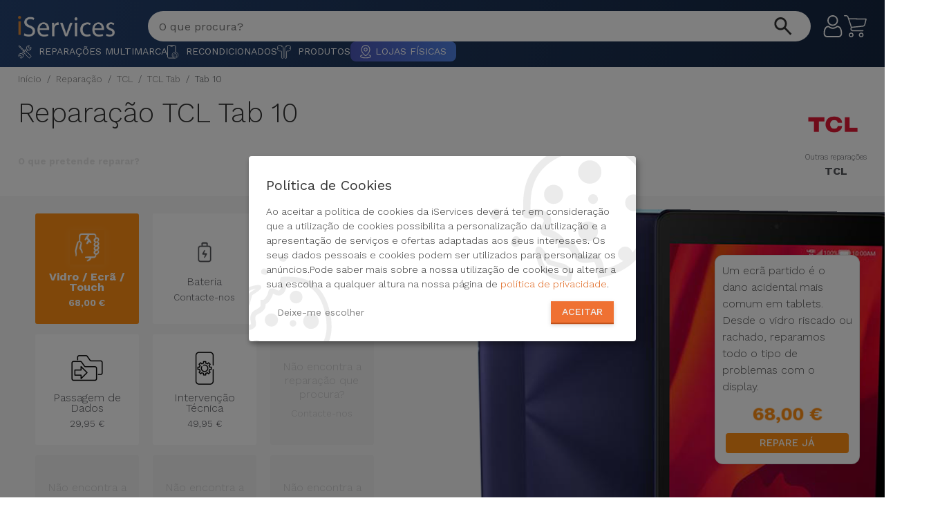

--- FILE ---
content_type: text/html; charset=utf-8
request_url: https://iservices.pt/reparacao/tcl/tcltablets/tcltab10
body_size: 18837
content:
<!DOCTYPE html><html lang="pt-pt"><head><meta http-equiv="Content-Type" content="text/html; charset=utf-8"><meta name="csrf-token" content="9S6Z6zOnU72geLlegdAuJd1CG3Qrra0pJJTLCZBH"><meta name="robots" content="noodp"><meta name="viewport" content="width=device-width, initial-scale=1.0, user-scalable=yes"><link rel="preconnect" href="https://fonts.googleapis.com"><link rel="preconnect" href="https://fonts.gstatic.com" crossorigin><link rel="preload" as="style" href="https://fonts.googleapis.com/css2?family=Poppins:ital,wght@0,100;0,200;0,300;0,400;0,500;0,600;0,700;0,800;0,900;1,100;1,200;1,300;1,400;1,500;1,600;1,700;1,800;1,900&family=Work+Sans:ital,wght@0,100..900;1,100..900&display=swap"><link rel="stylesheet" href="https://fonts.googleapis.com/css2?family=Poppins:ital,wght@0,100;0,200;0,300;0,400;0,500;0,600;0,700;0,800;0,900;1,100;1,200;1,300;1,400;1,500;1,600;1,700;1,800;1,900&family=Work+Sans:ital,wght@0,100..900;1,100..900&display=swap" media="print" onload="this.media='all'"><noscript><link rel="stylesheet" href="https://fonts.googleapis.com/css2?family=Poppins:ital,wght@0,100;0,200;0,300;0,400;0,500;0,600;0,700;0,800;0,900;1,100;1,200;1,300;1,400;1,500;1,600;1,700;1,800;1,900&family=Work+Sans:ital,wght@0,100..900;1,100..900&display=swap"></noscript><title>Reparação TCL Tab 10 - Reparações Multimarca iServices®</title><meta name="description" content="A Reparação do seu TCL Tab 10 em minutos. Na iServices, os nossos técnicos reparam o seu smartphone na hora e com garantia. Esperamos a sua visita!"><meta name="keywords" content="reparação tcl tab 10"><link rel="canonical" href="https://iservices.pt/reparacao/tcl/tcltablets/tcltab10"><meta property="og:title" content="Reparação TCL Tab 10 - Reparações Multimarca iServices®"><meta property="og:type" content="website"><meta property="og:locale" content="pt-pt"><meta property="og:url" content="https://iservices.pt/reparacao/tcl/tcltablets/tcltab10"><meta name="twitter:card" content="summary"><meta name="twitter:site" content="@iservicespt"><meta name="twitter:title" content="Reparação TCL Tab 10 - Reparações Multimarca iServices®"><meta name="twitter:description" content="A Reparação do seu TCL Tab 10 em minutos. Na iServices, os nossos técnicos reparam o seu smartphone na hora e com garantia. Esperamos a sua visita!"><meta name="twitter:url" content="@iservicespt"><script type="application/ld+json">{"@context":"https://schema.org","name":"Reparação TCL Tab 10 - Reparações Multimarca iServices®","description":"A Reparação do seu TCL Tab 10 em minutos. Na iServices, os nossos técnicos reparam o seu smartphone na hora e com garantia. Esperamos a sua visita!"}</script><script type="application/ld+json">{"@context":"https://schema.org","@type":"FAQPage","name":"FAQPage","mainEntity":[{"@type":"Question","name":"Parti o vidro Samsung Galaxy S Galaxy S22 e agora?","acceptedAnswer":{"@type":"Answer","text":"A iServices repara na hora e com garantia de 2 anos. Procure a loja mais próxima de si."}}]}</script><link rel="apple-touch-icon" sizes="180x180" href="https://iservices.pt/favicon/apple-touch-icon.png"><link rel="icon" type="image/png" sizes="32x32" href="https://iservices.pt/favicon/favicon-32x32.png"><link rel="icon" type="image/png" sizes="16x16" href="https://iservices.pt/favicon/favicon-16x16.png"><link rel="manifest" href="https://iservices.pt/favicon/site.webmanifest"><link rel="mask-icon" href="https://iservices.pt/favicon/safari-pinned-tab.svg" color="#ef7132"><meta name="msapplication-TileColor" content="#da532c"><meta name="theme-color" content="#ffffff"><link rel="preload" as="style" href="https://iservices.pt/build/assets/landing-page-D8Jm9s4o.css" nonce="mi38C7tpQ4uNOjLRwIF9N5WuWTA4TSeP" /><link rel="preload" as="style" href="https://iservices.pt/build/assets/jquery-ui-DdkZ1Ib7.css" nonce="mi38C7tpQ4uNOjLRwIF9N5WuWTA4TSeP" /><link rel="preload" as="style" href="https://iservices.pt/build/assets/common-C6lzSMNW.css" nonce="mi38C7tpQ4uNOjLRwIF9N5WuWTA4TSeP" /><link rel="preload" as="style" href="https://iservices.pt/build/assets/glider-Fb-Baqb9.css" nonce="mi38C7tpQ4uNOjLRwIF9N5WuWTA4TSeP" /><link rel="preload" as="style" href="https://iservices.pt/build/assets/language-switcher-DAracO5F.css" nonce="mi38C7tpQ4uNOjLRwIF9N5WuWTA4TSeP" /><link rel="preload" as="style" href="https://iservices.pt/build/assets/offcanvasmenu-BN-Gmcl7.css" nonce="mi38C7tpQ4uNOjLRwIF9N5WuWTA4TSeP" /><link rel="preload" as="style" href="https://iservices.pt/build/assets/search-CBmQMV3h.css" nonce="mi38C7tpQ4uNOjLRwIF9N5WuWTA4TSeP" /><link rel="preload" as="style" href="https://iservices.pt/build/assets/layout-Ct8DKwFw.css" nonce="mi38C7tpQ4uNOjLRwIF9N5WuWTA4TSeP" /><link rel="preload" as="style" href="https://iservices.pt/build/assets/helpers-DNlsaNGR.css" nonce="mi38C7tpQ4uNOjLRwIF9N5WuWTA4TSeP" /><link rel="preload" as="style" href="https://iservices.pt/build/assets/blackfriday-1jcqpNF0.css" nonce="mi38C7tpQ4uNOjLRwIF9N5WuWTA4TSeP" /><link rel="stylesheet" href="https://iservices.pt/build/assets/landing-page-D8Jm9s4o.css" nonce="mi38C7tpQ4uNOjLRwIF9N5WuWTA4TSeP" /><link rel="stylesheet" href="https://iservices.pt/build/assets/jquery-ui-DdkZ1Ib7.css" nonce="mi38C7tpQ4uNOjLRwIF9N5WuWTA4TSeP" /><link rel="stylesheet" href="https://iservices.pt/build/assets/common-C6lzSMNW.css" nonce="mi38C7tpQ4uNOjLRwIF9N5WuWTA4TSeP" /><link rel="stylesheet" href="https://iservices.pt/build/assets/glider-Fb-Baqb9.css" nonce="mi38C7tpQ4uNOjLRwIF9N5WuWTA4TSeP" /><link rel="stylesheet" href="https://iservices.pt/build/assets/language-switcher-DAracO5F.css" nonce="mi38C7tpQ4uNOjLRwIF9N5WuWTA4TSeP" /><link rel="stylesheet" href="https://iservices.pt/build/assets/offcanvasmenu-BN-Gmcl7.css" nonce="mi38C7tpQ4uNOjLRwIF9N5WuWTA4TSeP" /><link rel="stylesheet" href="https://iservices.pt/build/assets/search-CBmQMV3h.css" nonce="mi38C7tpQ4uNOjLRwIF9N5WuWTA4TSeP" /><link rel="stylesheet" href="https://iservices.pt/build/assets/layout-Ct8DKwFw.css" nonce="mi38C7tpQ4uNOjLRwIF9N5WuWTA4TSeP" /><link rel="stylesheet" href="https://iservices.pt/build/assets/helpers-DNlsaNGR.css" nonce="mi38C7tpQ4uNOjLRwIF9N5WuWTA4TSeP" /><link rel="stylesheet" href="https://iservices.pt/build/assets/blackfriday-1jcqpNF0.css" nonce="mi38C7tpQ4uNOjLRwIF9N5WuWTA4TSeP" /><link rel="preload" as="style" href="https://iservices.pt/build/assets/product-BrYAANuT.css" /><link rel="preload" as="style" href="https://iservices.pt/build/assets/faq-BBx3LgmK.css" /><link rel="stylesheet" href="https://iservices.pt/build/assets/product-BrYAANuT.css" /><link rel="stylesheet" href="https://iservices.pt/build/assets/faq-BBx3LgmK.css" /><script data-type="application/javascript" type="text/plain" data-name="google-tag-manager"> (function(w,d,s,l,i){w[l]=w[l]||[];w[l].push({'gtm.start': new Date().getTime(),event:'gtm.js'});var f=d.getElementsByTagName(s)[0], j=d.createElement(s),dl=l!='dataLayer'?'&l='+l:'';j.async=true;j.src='https://www.googletagmanager.com/gtm.js?id='+i+dl;f.parentNode.insertBefore(j,f); })(window,document,'script','dataLayer','GTM-KFK9JZC');</script><script type="opt-in" data-name="etm" data-type="application/javascript" nonce="mi38C7tpQ4uNOjLRwIF9N5WuWTA4TSeP"> var _mtm = window._mtm = window._mtm || []; _mtm.push({ 'mtm.startTime': (new Date().getTime()),'event': 'mtm.Start' }); var d = document, g = d.createElement('script'),s = d.getElementsByTagName('script')[0]; g.type ='text/javascript'; g.async = true; g.src ='https://edw-1.egoiapp.com/matomo/js/container_F4YFWZTR.js'; var n = d.querySelector('[nonce]'); n && g.setAttribute('nonce', n.nonce || n.getAttribute('nonce')); s.parentNode.insertBefore(g, s);</script><script type="opt-in" data-name="clid" data-type="text/javascript" nonce="mi38C7tpQ4uNOjLRwIF9N5WuWTA4TSeP"> (function(c, l, a, r, i, t, y){c[a] = c[a] || function(){(c[a].q = c[a].q || []).push(arguments) }; t = l.createElement(r); var d = document; t.async = 1; t.src ="https://www.clarity.ms/tag/" + i; y = l.getElementsByTagName(r)[0]; var n = d.querySelector('[nonce]'); n && t.setAttribute('nonce', n.nonce || n.getAttribute('nonce')); y.parentNode.insertBefore(t, y); })(window, document, "clarity", "script", "5sbiakw0f2"); </script><script type="opt-in" data-name="fbp" data-type="application/javascript" nonce="mi38C7tpQ4uNOjLRwIF9N5WuWTA4TSeP"> !function(f,b,e,v,n,t,s) {if(f.fbq)return; n=f.fbq=function(){n.callMethod ? n.callMethod.apply(n, arguments) : n.queue.push(arguments)}; if(!f._fbq)f._fbq=n; n.push=n; n.loaded=!0; n.version='2.0'; n.queue=[]; t=b.createElement(e); t.async=!0; t.src=v; s=b.getElementsByTagName(e)[0]; s.parentNode.insertBefore(t,s) }(window,document,'script', 'https://connect.facebook.net/en_US/fbevents.js'); fbq('init', '5151602411585268'); fbq('track', 'PageView'); </script><noscript><img height="1" width="1" src="https://www.facebook.com/tr?id=5151602411585268&ev=PageView&noscript=1" alt="fb-view" loading="lazy" /></noscript><script type="text/javascript" src="https://iservices.pt/js/klaro/klaro-config.js?v=vGLsRezM2Vi"></script><script defer type="application/javascript" src="https://iservices.pt/js/klaro/klaro-no-css.js?v=vFZ2Y6NT1BU"></script></head><body data-spy="scroll" data-target="#navigation"><noscript><iframe data-name="google-tag-manager" data-src="https://www.googletagmanager.com/ns.html?id=GTM-KFK9JZC" height="0" width="0" style="display:none;visibility:hidden"></iframe></noscript><a href="#maincontent" target="_self" tabindex="0" class="skipContentAccessibility">Saltar para conteúdo principal</a><div id="main-content"><div id="maincontent"><section class="header-content "><div class="layout-max-width"><header class="header-top"><div class="menu-logo"><svg id="hamburgerMenuOpen" aria-label="open menu" aria-hidden="true" width="32" height="24" viewBox="0 0 32 24" fill="none" xmlns="http://www.w3.org/2000/svg"><rect width="32" height="4.8" fill="white" /><rect y="9.6001" width="32" height="4.8" fill="white" /><rect y="19.2" width="24" height="4.8" fill="url(#paint0_linear_3253_6555)" /><defs><linearGradient id="paint0_linear_3253_6555" x1="0" y1="21.6" x2="24" y2="21.6" gradientUnits="userSpaceOnUse"><stop stop-color="#FF9015" /><stop offset="1" stop-color="#FF9015" stop-opacity="0.3" /></linearGradient></defs></svg><a class="header-site-logo" href="https://iservices.pt"><img src="https://iservices.pt/img/logos/iservices_logo_white-small.png" class="img-responsive logo m-0" loading="eager" title="iServices" alt="iServices" tabindex="0" /></a></div><header-search search_url="https://iservices.pt/pesquisa" locale="pt-pt"></header-search><div class="actions"><div class="menu-icons"><header-fav-store route_all_shops="https://iservices.pt/lojas" route_shop="https://iservices.pt/lojas/slug"></header-fav-store><div class="header-account"><a tabindex="0" href="https://loja.iservices.pt/inicio-de-sessao" title="Conta"><svg xmlns="http://www.w3.org/2000/svg" width="32" height="32" viewBox="0 0 32 32" fill="none"><g clip-path="url(#clip0_2578_40818)"><path d="M15.772 15.4145C17.8896 15.4145 19.7231 14.655 21.2217 13.1565C22.7197 11.6582 23.4795 9.82493 23.4795 7.70702C23.4795 5.58983 22.7199 3.75634 21.2214 2.25756C19.7229 0.75952 17.8894 0 15.772 0C13.654 0 11.8208 0.75952 10.3225 2.25781C8.82422 3.7561 8.06445 5.58959 8.06445 7.70702C8.06445 9.82493 8.82422 11.6584 10.3225 13.1567C11.8213 14.6548 13.6548 15.4145 15.772 15.4145ZM11.6487 3.58373C12.7983 2.43408 14.147 1.87524 15.772 1.87524C17.3967 1.87524 18.7456 2.43408 19.8955 3.58373C21.0451 4.73363 21.6042 6.08251 21.6042 7.70702C21.6042 9.33201 21.0451 10.6806 19.8955 11.8305C18.7456 12.9804 17.3967 13.5393 15.772 13.5393C14.1474 13.5393 12.7988 12.9802 11.6487 11.8305C10.4988 10.6809 9.93969 9.33201 9.93969 7.70702C9.93969 6.08251 10.4988 4.73363 11.6487 3.58373Z" fill="white" /><path d="M29.258 24.6064C29.2148 23.9829 29.1274 23.3027 28.9987 22.5845C28.8688 21.8608 28.7016 21.1767 28.5014 20.5515C28.2944 19.9053 28.0134 19.2671 27.6655 18.6555C27.3049 18.0207 26.8811 17.468 26.4055 17.0132C25.9082 16.5374 25.2993 16.1548 24.5952 15.8757C23.8935 15.5981 23.1159 15.4575 22.2841 15.4575C21.9575 15.4575 21.6416 15.5916 21.0315 15.9888C20.656 16.2336 20.2168 16.5168 19.7265 16.8301C19.3073 17.0972 18.7395 17.3474 18.0381 17.574C17.3537 17.7954 16.6589 17.9077 15.9729 17.9077C15.2873 17.9077 14.5925 17.7954 13.9077 17.574C13.207 17.3477 12.6389 17.0974 12.2204 16.8303C11.7348 16.52 11.2954 16.2368 10.9143 15.9885C10.3047 15.5913 9.98876 15.4573 9.6621 15.4573C8.83007 15.4573 8.05272 15.5981 7.35131 15.876C6.6477 16.1545 6.03857 16.5371 5.54077 17.0134C5.06518 17.4685 4.64135 18.021 4.281 18.6555C3.93359 19.2671 3.65234 19.905 3.44531 20.5517C3.24536 21.177 3.07812 21.8608 2.94824 22.5845C2.81934 23.3017 2.73218 23.9822 2.68896 24.6072C2.64648 25.2182 2.625 25.8542 2.625 26.4968C2.625 28.1672 3.156 29.5195 4.20312 30.5168C5.2373 31.5009 6.60546 32 8.26976 32H23.6779C25.3418 32 26.7099 31.5009 27.7443 30.5168C28.7917 29.5202 29.3227 28.1675 29.3227 26.4966C29.3225 25.8518 29.3007 25.2158 29.258 24.6064ZM26.4514 29.1582C25.768 29.8086 24.8608 30.1247 23.6777 30.1247H8.26976C7.08642 30.1247 6.17919 29.8086 5.49609 29.1584C4.82592 28.5205 4.50024 27.6496 4.50024 26.4968C4.50024 25.8972 4.52002 25.3052 4.55957 24.7368C4.59814 24.1792 4.677 23.5666 4.79394 22.9158C4.90942 22.2729 5.05639 21.6697 5.2312 21.1235C5.39892 20.5998 5.62768 20.0813 5.91137 19.5818C6.18212 19.1057 6.49364 18.6973 6.83739 18.3682C7.15893 18.0603 7.5642 17.8083 8.04174 17.6194C8.48339 17.4446 8.97972 17.3489 9.51854 17.3345C9.58422 17.3694 9.70116 17.436 9.89061 17.5596C10.2761 17.8108 10.7204 18.0974 11.2117 18.4111C11.7654 18.7642 12.4787 19.083 13.331 19.3581C14.2024 19.6399 15.091 19.783 15.9731 19.783C16.8552 19.783 17.7441 19.6399 18.615 19.3584C19.468 19.0828 20.1811 18.7642 20.7356 18.4106C21.2382 18.0894 21.6701 17.811 22.0556 17.5596C22.2451 17.4363 22.362 17.3694 22.4277 17.3345C22.9668 17.3489 23.4631 17.4446 23.905 17.6194C24.3823 17.8083 24.7876 18.0605 25.1091 18.3682C25.4528 18.697 25.7644 19.1055 26.0351 19.582C26.319 20.0813 26.548 20.6001 26.7155 21.1233C26.8906 21.6702 27.0378 22.2732 27.153 22.9155C27.2697 23.5676 27.3488 24.1804 27.3874 24.737V24.7375C27.4272 25.3037 27.4472 25.8955 27.4475 26.4968C27.4472 27.6499 27.1215 28.5205 26.4514 29.1582Z" fill="white" /></g><defs><clipPath id="clip0_2578_40818"><rect width="31.9999" height="32" fill="white" /></clipPath></defs></svg></a></div><div class="header-cart"><a tabindex="0" href="https://loja.iservices.pt/carrinho?action=show" title="Carrinho"></span><svg xmlns="http://www.w3.org/2000/svg" width="33" height="32" viewBox="0 0 33 32" fill="none"><path d="M10.4888 25.1348C8.59295 25.1348 7.05615 26.6716 7.05615 28.5674C7.05615 30.4632 8.59303 32 10.4888 32C12.3846 32 13.9214 30.4632 13.9214 28.5674C13.9215 26.6716 12.3846 25.1348 10.4888 25.1348ZM10.4888 30.4745C9.43556 30.4745 8.58178 29.6207 8.58178 28.5675C8.58178 27.5142 9.43556 26.6605 10.4888 26.6605C11.542 26.6605 12.3958 27.5142 12.3958 28.5675C12.3959 29.6207 11.542 30.4745 10.4888 30.4745Z" fill="white" /><path d="M24.9822 25.1348C23.0864 25.1348 21.5496 26.6716 21.5496 28.5674C21.5496 30.4632 23.0864 32 24.9822 32C26.878 32 28.4148 30.4632 28.4148 28.5674C28.4148 26.6716 26.878 25.1348 24.9822 25.1348ZM24.9822 30.4745C23.929 30.4745 23.0752 29.6207 23.0752 28.5675C23.0752 27.5142 23.929 26.6605 24.9822 26.6605C26.0354 26.6605 26.8892 27.5142 26.8892 28.5675C26.8893 29.6207 26.0354 30.4745 24.9822 30.4745Z" fill="white" /><path d="M32.7247 5.11091C32.5658 4.93738 32.3485 4.82875 32.1145 4.80576L7.28489 4.4625L6.59836 2.36473C6.11472 0.962407 4.80153 0.0156958 3.31824 0H0.762815C0.341511 0 0 0.341511 0 0.762815C0 1.18412 0.341511 1.52563 0.762815 1.52563H3.31824C4.14763 1.54395 4.87796 2.07652 5.14902 2.86058L9.99289 17.4685L9.61152 18.3457C9.18613 19.4426 9.31388 20.6773 9.95478 21.6639C10.5895 22.633 11.6574 23.231 12.8154 23.2658H27.6521C28.0734 23.2658 28.4149 22.9243 28.4149 22.503C28.4149 22.0817 28.0734 21.7402 27.6521 21.7402H12.8153C12.1614 21.7239 11.5595 21.3799 11.2134 20.8248C10.8711 20.2766 10.8008 19.6011 11.0227 18.994L11.3278 18.3075L27.3851 16.6293C29.1488 16.435 30.5997 15.1522 31.0085 13.4254L32.8392 5.75919C32.9217 5.53842 32.8779 5.29014 32.7247 5.11091ZM29.5209 13.0823C29.2733 14.1938 28.3296 15.0137 27.1944 15.1037L11.3278 16.7438L7.78073 5.98813L31.161 6.33139L29.5209 13.0823Z" fill="white" /></svg></a></div></div></div></header></div><div class="header-menu"><div class="layout-max-width"><nav class="navbar is-main-menu" id="iservicesHeaderMenu" data-wepb="1" data-contentVersion="10684"><div class="collapse navbar-collapse" id="headerMainMenu"><ul class="navbar-nav mr-auto"><li class="nav-item dropdown desktop-submenu-wrapper" data-menuEntry="https://iservices.pt/" data-groupType="repairs" data-groupID="-1" data-menutext="Reparações Multimarca"><a role="button" class="nav-link dropdown-toggle" href="#"><span class="desktop-submenu"><img src="https://iservices.pt/img/icones/menu/ic_repairs.svg?v=23498" width="150" height="150" alt="Imagem de Reparações Multimarca" title="Categoria: Reparações Multimarca" loading="eager"> Reparações Multimarca </span></a></li><li class="nav-item dropdown desktop-submenu-wrapper" data-menuEntry="https://loja.iservices.pt/recondicionados-10" data-groupType="products" data-groupID="10" data-menutext="Recondicionados"><a role="button" class="nav-link dropdown-toggle" href="#"><span class="desktop-submenu"><img src="https://iservices.pt/img/icones/menu/ic_refurbished.svg?v=23498" width="150" height="150" alt="Imagem de Recondicionados" title="Categoria: Recondicionados" loading="eager"> Recondicionados </span></a></li><li class="nav-item dropdown desktop-submenu-wrapper" data-menuEntry="https://loja.iservices.pt/produtos-2" data-groupType="products" data-groupID="2" data-menutext="Produtos"><a role="button" class="nav-link dropdown-toggle" href="#"><span class="desktop-submenu"><img src="https://iservices.pt/img/icones/menu/ic_products.svg?v=23498" width="150" height="150" alt="Imagem de Produtos" title="Categoria: Produtos" loading="eager"> Produtos </span></a></li><li class="nav-item dropdown dropdown-stores"><a role="button" class="nav-link stores" href="https://iservices.pt/lojas"><span class="desktop-submenu-link desktop-submenu-link-stores"><img src="https://iservices.pt/img/icones/menu/ic_pin.svg?v=23498" width="150" height="150" alt="Imagem de Lojas Físicas" title="Categoria: Lojas Físicas" loading="eager"> Lojas Físicas </span></a></li></ul></div></nav></div></div></section><div id="menuContainer" class="menuContainer" data-baseurl="https://iservices.pt/api/v1/menu/header"><div id="menuWrapper" class="menuWrapper"><div class="menuContent"><div class="sidemenu-header"><div class="align-items-center d-flex flex-row justify-content-center"><div id="iconContainer"><img width="35px" height="auto" src="/img/icones/menu/ic_menugrid_white.svg?v=23498" alt="Menu" loading="eager" title="Menu"></div><a class="menuHeader" href="#" alt="Ligação para: Menu">Menu</a></div><button type="button" class="btn-close" id="offcanvasClose" aria-label="Close menu"></button></div><div id="submenuContent"><div id="submenuAPIContent"><div class="table-loader-container"><div class="table-loader-item"></div><div class="table-loader-item"></div><div class="table-loader-item"></div><div class="table-loader-item"></div><div class="table-loader-item"></div></div></div><a id="submenuContentLink" title="Ligação para: Ver tudo"><button class="submenu-link submenu-button" aria-label="see all"> Ver tudo </button></a></div></div></div><div id="submenuWrapper"><div id="CrossSellingBannerWrapper"></div><div class="submenuWrapperContent"><div class="d-flex align-items-center d-flex justify-content-between mb-5"><div><div class="mb-0" id="gridmenuTitle"></div><div><a href="" id="gridmenuTitleLink" alt="Ligação para: Ver tudo" title="Ligação para: Ver tudo">Ver tudo</a></div></div><button class="btn btn-link" id="offcanvasGridClose" aria-label="Close submenu"><svg width="35px" height="35px" xmlns="http://www.w3.org/2000/svg" viewBox="0 0 40 40" class="icon icon--md icon--currentColor" aria-hidden="false" focusable="false"><path fill="#333333" fill-rule="nonzero" d="M33 19.016H9.399l8.3-8.309a1 1 0 1 0-1.415-1.413L6.292 19.296a1.001 1.001 0 0 0-.291.714L6 20.016c0 .006.003.011.003.017a1 1 0 0 0 .286.684l.003.006.001.001 9.991 10.001a.993.993 0 0 0 .707.293 1 1 0 0 0 .708-1.706l-8.287-8.296H33a1 1 0 0 0 0-2"></path></svg></button></div><div class="d-flex flex-column flex-xl-row gridMenuContainer"><div class="d-block"><div class="gridMenuWrapper" id="gridMenuContent"></div></div><div class="d-block pt-5 pt-xl-0"><div id="crossSellingWrapper" class="flex-column flex-sm-row flex-xl-column justify-content-xl-start"></div></div></div></div></div></div><section id="product-summary-header" class="product-summary-header"><div class="layout-max-width"><div class="mb-4 d-grid"><div class="mt-2 mb-3 overflow-x-auto"><div class="breadcrumb-wrapper"><ol class="breadcrumb"><li class="breadcrumb-item"><a href="https://iservices.pt">Início</a></li><li class="breadcrumb-item"><a href="https://iservices.pt/reparacao">Reparação</a></li><li class="breadcrumb-item"><a href="https://iservices.pt/reparacao/tcl">TCL</a></li><li class="breadcrumb-item"><a href="https://iservices.pt/reparacao/tcl/tcltablets">TCL Tab</a></li><li class="breadcrumb-item active">Tab 10</li></ol></div></div><div class="d-flex justify-content-between"><div class="d-grid"><h1 class="product-repairs-title">Reparação TCL Tab 10</h1><span class="select-repair-title"> O que pretende reparar? </span></div><div class="toBrand"><a href="https://iservices.pt/reparacao/tcl" class="d-grid"><img src="https://r.iservices.pt/common/brands/1632491483.png" alt="TCL" width="80" height="80" loading="eager" title="TCL" /><span>Outras reparações</span><span class="brand-name">TCL</span></a></div></div></div></div></section><section class="product-box-repair"><div class="layout-max-width"><div class="d-flex flex-column flex-lg-row"><div id="scrolldiv" class="col-lg-6 col-xl-7 problems"><div itemscope itemtype="https://schema.org/Product"><meta itemprop="name" content="Vidro / Ecrã / Touch"><a class="box default " href="https://iservices.pt/reparacao/tcl/tcltablets/tcltab10#vidro-ecra-touch-tablets" id="prid_4106" slugname="vidro-ecra-touch-tablets" data-pricebox="{&quot;productRepairId&quot;:4106,&quot;name&quot;:&quot;Vidro \/ Ecr\u00e3 \/ Touch&quot;,&quot;image&quot;:&quot;https:\/\/r.iservices.pt\/common\/repairs\/1642093276.png&quot;,&quot;slug&quot;:&quot;vidro-ecra-touch-tablets&quot;,&quot;areaslugname&quot;:&quot;ecra&quot;,&quot;price&quot;:&quot;68.00&quot;,&quot;regular_price&quot;:0,&quot;subsidized_cost&quot;:null,&quot;shortDescription&quot;:&quot;Um ecr\u00e3 partido \u00e9 o dano acidental mais comum em tablets. Desde o vidro riscado ou rachado, reparamos todo o tipo de problemas com o display.&quot;,&quot;description&quot;:[&quot;&lt;p&gt;O ecr\u00e3 partido ou danificado \u00e9 um dos danos f\u00edsicos mais comuns em telem\u00f3veis ou outros dispositivos m\u00f3veis. Os danos de vidro do :product s\u00e3o identificados como vidro rachado ou esmo quando apenas o LCD deixa de funcionar, por exemplo quando o seu :brand :product deixa de reconhecer o toque ou a imagem n\u00e3o est\u00e1 corretamente vis\u00edvel.\u00a0&lt;\/p&gt;&lt;p&gt;A iServices repara o vidro do :brand :product na hora e ainda com diagn\u00f3stico gratuito e sem compromisso! Caso o seu :product tenha um destes seguintes defeitos:&lt;\/p&gt;&lt;ul&gt;&lt;li&gt;Vidro Partido;&lt;\/li&gt;&lt;li&gt;Ecr\u00e3 com Manchas (Derrame);&lt;\/li&gt;&lt;li&gt;Vidro Riscado;&lt;\/li&gt;&lt;li&gt;Vidro Estilha\u00e7ado ou Rachado;&lt;\/li&gt;&lt;li&gt;LCD com Cores Distorcidas;&lt;\/li&gt;&lt;li&gt;Ecr\u00e3 Preto;&lt;\/li&gt;&lt;li&gt;Display Danificado;&lt;\/li&gt;&lt;li&gt;Touch Descalibrado ou sem Resposta.&lt;\/li&gt;&lt;\/ul&gt;&lt;p&gt;Efetuamos a repara\u00e7\u00e3o do ecr\u00e3 do :brand :product em apenas 20 minutos. A garantia da substitui\u00e7\u00e3o do vidro \u00e9 de dois anos nas fun\u00e7\u00f5es Touch e LCD.&lt;\/p&gt;&lt;p&gt;:price\u00a0&lt;\/p&gt;&lt;p&gt;&lt;\/p&gt;&lt;p&gt;&lt;\/p&gt;&lt;p&gt;&lt;\/p&gt;&quot;,{&quot;price&quot;:&quot;68.00 \u20ac - IVA inclu\u00eddo.&quot;,&quot;product&quot;:&quot;Tab 10&quot;,&quot;brand&quot;:&quot;TCL&quot;,&quot;default_price&quot;:&quot;34.95&quot;,&quot;regular_price&quot;:&quot;&quot;}]}"><div id="bprid_4106" class="box pointer position-relative d-grid" slugname="vidro-ecra-touch-tablets" area_id="14" areaslugname="ecra"><div class="text-center pointer p-10"><div class="d-grid gap-8 box-content align-items-center h-100"><div class="d-grid justify-items-center"><img class="repair-img pointer" width="512" height="512" loading="eager" src="https://r.iservices.pt/common/repairs/1642093276.png" title="Reparar Vidro / Ecrã / Touch Tab 10" alt="Reparar Vidro / Ecrã / Touch Tab 10" itemprop="image"><span class="title d-grid gap-8" slugname="vidro-ecra-touch-tablets" areaslugname="ecra"><span>Vidro / Ecrã / Touch</span><div><span class="box_repair_price"><span class="repair-price ">68,00 € </span></span></div></span></div></div><span class="description no-display"><div class="repair_price"><span class="price"> 68,00 €€ - IVA incluído </span></div></span><span class="shortDescription"><p itemprop="description"> Um ecrã partido é o dano acidental mais comum em tablets. Desde o vidro riscado ou rachado, reparamos todo o tipo de problemas com o display. </p></span><span class="price no-display" itemprop="offers" itemscope itemtype="https://schema.org/Offer"><meta itemprop="url" content="https://iservices.pt/reparacao/tcl/tcltablets/tcltab10#vidro-ecra-touch-tablets"><meta itemprop="itemCondition" content="https://schema.org/NewCondition"><meta itemprop="availability" content="https://schema.org/InStock"><p itemprop="price" style="display: inline-block"> 68.00</p><p style="display: inline-block">€</p><meta itemprop="priceCurrency" content="EUR"><span></div></div></a></div><div itemscope itemtype="https://schema.org/Product"><meta itemprop="name" content="Bateria"><a class="box " href="https://iservices.pt/reparacao/tcl/tcltablets/tcltab10#bateria-equipamentos" id="prid_4107" slugname="bateria-equipamentos" data-pricebox="{&quot;productRepairId&quot;:4107,&quot;name&quot;:&quot;Bateria&quot;,&quot;image&quot;:&quot;https:\/\/r.iservices.pt\/common\/repairs\/1529515503.png&quot;,&quot;slug&quot;:&quot;bateria-equipamentos&quot;,&quot;areaslugname&quot;:&quot;bateria&quot;,&quot;price&quot;:0,&quot;regular_price&quot;:0,&quot;subsidized_cost&quot;:null,&quot;shortDescription&quot;:&quot;&lt;ul&gt;\r\n&lt;li&gt;Bateria com &lt;b&gt;capacidade igual \u00e0 original&lt;\/b&gt;&lt;\/li&gt;\r\n&lt;li&gt;Substitui\u00e7\u00e3o em &lt;b&gt;20 minutos&lt;\/b&gt;&lt;\/li&gt;\r\n&lt;li&gt;&lt;b&gt;Garantia de 2 anos&lt;\/b&gt;&lt;\/li&gt;\r\n&lt;li&gt;&lt;b&gt;Diagn\u00f3stico gratuito&lt;\/b&gt; sem marca\u00e7\u00e3o&lt;\/li&gt;\r\n&lt;li&gt;&lt;b&gt;Higieniza\u00e7\u00e3o e limpeza&lt;\/b&gt; do equipamento&lt;\/li&gt;\r\n&lt;li&gt;&lt;b&gt;+ 70 lojas&lt;\/b&gt; ao seu dispor!&lt;\/li&gt;\r\n&lt;\/ul&gt;&quot;,&quot;description&quot;:[&quot;&lt;p&gt;A bateria do :product \u00e9 fundamental para que consiga usufruir do equipamento durante todo o dia. Problemas de bateria poder\u00e3o influenciar o desempenho do :product, causando em algumas situa\u00e7\u00f5es, que este se encontre anormalmente quente.&lt;\/p&gt;&lt;p&gt;A utiliza\u00e7\u00e3o e carregamentos do :product pode contribuir para altera\u00e7\u00f5es ao n\u00edvel do desempenho. Assim sendo, \u00e9 necess\u00e1rio proceder \u00e0 substitui\u00e7\u00e3o da bateria do :product.&lt;\/p&gt;&lt;p&gt;Caso o seu :product se desligue sozinho antes de chegar ao 1% ou caso se desligue em poucas horas de uso \u00e9 importante efetuar um teste \u00e0 bateria e verificar quantos ciclos tem e se a bateria se encontra danificada ou em final de vida.&lt;\/p&gt;&lt;p&gt;Ao efetuarmos a substitui\u00e7\u00e3o da bateria do :product poder\u00e1 contar com uma durabilidade igual \u00e0 de origem quando adquiriu o equipamento sendo que todas as baterias s\u00e3o novas com 0 ciclos.&lt;\/p&gt;&lt;p&gt;A iServices repara a bateria do :product na hora e ainda com diagn\u00f3stico gratuito e sem compromisso! A garantia da repara\u00e7\u00e3o de bateria do :product \u00e9 de dois anos!&lt;\/p&gt;&lt;p&gt;:price\u00a0&lt;\/p&gt;&lt;p&gt;&lt;\/p&gt;&lt;p&gt;&lt;\/p&gt;&lt;p&gt;&lt;\/p&gt;&lt;p&gt;&lt;\/p&gt;&quot;,{&quot;price&quot;:&quot;Contacte-nos&quot;,&quot;product&quot;:&quot;Tab 10&quot;,&quot;brand&quot;:&quot;TCL&quot;,&quot;default_price&quot;:&quot;34.95&quot;,&quot;regular_price&quot;:&quot;&quot;}]}"><div id="bprid_4107" class="box pointer position-relative d-grid" slugname="bateria-equipamentos" area_id="19" areaslugname="bateria"><div class="text-center pointer p-10"><div class="d-grid gap-8 box-content align-items-center h-100"><div class="d-grid justify-items-center"><img class="repair-img pointer" width="512" height="512" loading="eager" src="https://r.iservices.pt/common/repairs/1529515503.png" title="Reparar Bateria Tab 10" alt="Reparar Bateria Tab 10" itemprop="image"><span class="title d-grid gap-8" slugname="bateria-equipamentos" areaslugname="bateria"><span>Bateria</span><div><span class="box_repair_price"> Contacte-nos </span></div></span></div></div><span class="description no-display"><div class="repair_price"><span class="price"> Contacte-nos </span></div></span><span class="shortDescription"><p itemprop="description"> &lt;ul&gt; &lt;li&gt;Bateria com &lt;b&gt;capacidade igual à original&lt;/b&gt;&lt;/li&gt; &lt;li&gt;Substituição em &lt;b&gt;20 minutos&lt;/b&gt;&lt;/li&gt; &lt;li&gt;&lt;b&gt;Garantia de 2 anos&lt;/b&gt;&lt;/li&gt; &lt;li&gt;&lt;b&gt;Diagnóstico gratuito&lt;/b&gt; sem marcação&lt;/li&gt; &lt;li&gt;&lt;b&gt;Higienização e limpeza&lt;/b&gt; do equipamento&lt;/li&gt; &lt;li&gt;&lt;b&gt;+ 70 lojas&lt;/b&gt; ao seu dispor!&lt;/li&gt; &lt;/ul&gt; </p></span><span class="price no-display" itemprop="offers" itemscope itemtype="https://schema.org/Offer"><meta itemprop="url" content="https://iservices.pt/reparacao/tcl/tcltablets/tcltab10#bateria-equipamentos"><meta itemprop="itemCondition" content="https://schema.org/NewCondition"><meta itemprop="availability" content="https://schema.org/InStock"><meta itemprop="price" content="0"><meta itemprop="priceCurrency" content="EUR"><p> Contacte-nos</p><span></div></div></a></div><div itemscope itemtype="https://schema.org/Product"><meta itemprop="name" content="Limpeza / Higienização"><a class="box " href="https://iservices.pt/reparacao/tcl/tcltablets/tcltab10#limpeza-higienizacao" id="prid_11296" slugname="limpeza-higienizacao" data-pricebox="{&quot;productRepairId&quot;:11296,&quot;name&quot;:&quot;Limpeza \/ Higieniza\u00e7\u00e3o&quot;,&quot;image&quot;:&quot;https:\/\/r.iservices.pt\/common\/repairs\/1722005242dark.png&quot;,&quot;slug&quot;:&quot;limpeza-higienizacao&quot;,&quot;areaslugname&quot;:&quot;servicos&quot;,&quot;price&quot;:&quot;24.95&quot;,&quot;regular_price&quot;:0,&quot;subsidized_cost&quot;:null,&quot;shortDescription&quot;:&quot;&lt;div&gt;&lt;b&gt;Limpeza \/ Higieniza\u00e7\u00e3o&lt;\/b&gt;&lt;\/div&gt;&lt;ul&gt;&lt;li&gt;&lt;span style=\&quot;font-size: 1rem;\&quot;&gt;Realizada por t\u00e9cnicos especializados&lt;\/span&gt;&lt;\/li&gt;&lt;li&gt;&lt;span style=\&quot;font-size: 1rem;\&quot;&gt;Limpeza externa do &lt;\/span&gt;&lt;b style=\&quot;font-size: 1rem;\&quot;&gt;ecr\u00e3&lt;\/b&gt;&lt;span style=\&quot;font-size: 1rem;\&quot;&gt;, &lt;\/span&gt;&lt;b style=\&quot;font-size: 1rem;\&quot;&gt;capa traseira&lt;\/b&gt;&lt;span style=\&quot;font-size: 1rem;\&quot;&gt; e &lt;\/span&gt;&lt;b style=\&quot;font-size: 1rem;\&quot;&gt;laterais&lt;\/b&gt;&lt;\/li&gt;&lt;li&gt;Limpeza da&lt;b&gt; porta de liga\u00e7\u00e3o&lt;\/b&gt;, &lt;b&gt;microfone&lt;\/b&gt; e &lt;b&gt;coluna&lt;\/b&gt;&lt;\/li&gt;&lt;li&gt;Higieniza\u00e7\u00e3o contra &lt;b&gt;germes&lt;\/b&gt; e &lt;b&gt;bact\u00e9rias&lt;\/b&gt;&lt;\/li&gt;&lt;li&gt;&lt;span style=\&quot;font-weight: 600;\&quot;&gt;+ 60 lojas&lt;\/span&gt;\u00a0ao seu dispor!&lt;\/li&gt;&lt;\/ul&gt;&quot;,&quot;description&quot;:[&quot;&lt;p dir=\&quot;ltr\&quot; style=\&quot;line-height: 2.29091; margin-top: 0pt; margin-bottom: 0pt; padding: 0pt 0pt 19pt;\&quot;&gt;Se o seu :product n\u00e3o est\u00e1 a entregar a performance desejada ou tem vindo a perder a sua efici\u00eancia, \u00e9 prov\u00e1vel que esteja na hora de fazer uma limpeza.\r\n&lt;\/p&gt;&lt;p dir=\&quot;ltr\&quot; style=\&quot;line-height: 2.29091; margin-top: 0pt; margin-bottom: 0pt; padding: 0pt 0pt 19pt;\&quot;&gt;Na iServices levamos a limpeza e higieniza\u00e7\u00e3o do seu equipamento muito a s\u00e9rio.\u00a0Os nossos t\u00e9cnicos, num processo de alguns minutos, restauram a rapidez do seu equipamento.\r\nTanto em computadores como em telem\u00f3veis, o processo \u00e9 o mesmo. Trata-se de um processo que requer grande precis\u00e3o, apenas conseguido no ambiente das nossas lojas.&lt;\/p&gt;&lt;p dir=\&quot;ltr\&quot; style=\&quot;line-height: 2.29091; margin-top: 0pt; margin-bottom: 0pt; padding: 0pt 0pt 19pt;\&quot;&gt;O passo seguinte passa pela retirada efetiva do p\u00f3 e cot\u00e3o junto de zonas como o ecr\u00e3. Por fim, caso seja necess\u00e1rio, todas as entradas s\u00e3o cuidadosamente limpas, retirando o cot\u00e3o que possa estar acumulado. Limpamos tamb\u00e9m o chassi do equipamento, pois muitas vezes, com o uso de capas, n\u00e3o nos apercebemos da acumula\u00e7\u00e3o de sujidade.\r\n&lt;\/p&gt;&lt;p dir=\&quot;ltr\&quot; style=\&quot;line-height: 2.29091; margin-top: 0pt; margin-bottom: 0pt; padding: 0pt 0pt 19pt;\&quot;&gt;Na iServices somos especialistas em repara\u00e7\u00e3o multimarca de computadores e telem\u00f3veis multimarca. &lt;\/p&gt;&lt;p dir=\&quot;ltr\&quot; style=\&quot;text-align: justify; line-height: 2.29091; margin-top: 0pt; margin-bottom: 0pt; padding: 0pt 0pt 19pt;\&quot;&gt;&lt;span style=\&quot;font-size: 1rem;\&quot;&gt;Visite a loja iServices mais perto de si!&lt;\/span&gt;&lt;\/p&gt;&lt;p dir=\&quot;ltr\&quot; style=\&quot;text-align: justify; line-height: 2.29091; margin-top: 0pt; margin-bottom: 0pt; padding: 0pt 0pt 19pt;\&quot;&gt;:price&lt;br&gt;&lt;\/p&gt;&quot;,{&quot;price&quot;:&quot;24.95 \u20ac - IVA inclu\u00eddo.&quot;,&quot;product&quot;:&quot;Tab 10&quot;,&quot;brand&quot;:&quot;TCL&quot;,&quot;default_price&quot;:&quot;34.95&quot;,&quot;regular_price&quot;:&quot;&quot;}]}"><div id="bprid_11296" class="box pointer position-relative d-grid" slugname="limpeza-higienizacao" area_id="31" areaslugname="servicos"><div class="text-center pointer p-10"><div class="d-grid gap-8 box-content align-items-center h-100"><div class="d-grid justify-items-center"><img class="repair-img pointer" width="512" height="512" loading="eager" src="https://r.iservices.pt/common/repairs/1722005242dark.png" title="Reparar Limpeza / Higienização Tab 10" alt="Reparar Limpeza / Higienização Tab 10" itemprop="image"><span class="title d-grid gap-8" slugname="limpeza-higienizacao" areaslugname="servicos"><span>Limpeza / Higienização</span><div><span class="box_repair_price"><span class="repair-price ">24,95 € </span></span></div></span></div></div><span class="description no-display"><div class="repair_price"><span class="price"> 24,95 €€ - IVA incluído </span></div></span><span class="shortDescription"><p itemprop="description"> &lt;div&gt;&lt;b&gt;Limpeza / Higienização&lt;/b&gt;&lt;/div&gt;&lt;ul&gt;&lt;li&gt;&lt;span style=&quot;font-size: 1rem;&quot;&gt;Realizada por técnicos especializados&lt;/span&gt;&lt;/li&gt;&lt;li&gt;&lt;span style=&quot;font-size: 1rem;&quot;&gt;Limpeza externa do &lt;/span&gt;&lt;b style=&quot;font-size: 1rem;&quot;&gt;ecrã&lt;/b&gt;&lt;span style=&quot;font-size: 1rem;&quot;&gt;, &lt;/span&gt;&lt;b style=&quot;font-size: 1rem;&quot;&gt;capa traseira&lt;/b&gt;&lt;span style=&quot;font-size: 1rem;&quot;&gt; e &lt;/span&gt;&lt;b style=&quot;font-size: 1rem;&quot;&gt;laterais&lt;/b&gt;&lt;/li&gt;&lt;li&gt;Limpeza da&lt;b&gt; porta de ligação&lt;/b&gt;, &lt;b&gt;microfone&lt;/b&gt; e &lt;b&gt;coluna&lt;/b&gt;&lt;/li&gt;&lt;li&gt;Higienização contra &lt;b&gt;germes&lt;/b&gt; e &lt;b&gt;bactérias&lt;/b&gt;&lt;/li&gt;&lt;li&gt;&lt;span style=&quot;font-weight: 600;&quot;&gt;+ 60 lojas&lt;/span&gt; ao seu dispor!&lt;/li&gt;&lt;/ul&gt; </p></span><span class="price no-display" itemprop="offers" itemscope itemtype="https://schema.org/Offer"><meta itemprop="url" content="https://iservices.pt/reparacao/tcl/tcltablets/tcltab10#limpeza-higienizacao"><meta itemprop="itemCondition" content="https://schema.org/NewCondition"><meta itemprop="availability" content="https://schema.org/InStock"><p itemprop="price" style="display: inline-block"> 24.95</p><p style="display: inline-block">€</p><meta itemprop="priceCurrency" content="EUR"><span></div></div></a></div><div itemscope itemtype="https://schema.org/Product"><meta itemprop="name" content="Passagem de Dados"><a class="box " href="https://iservices.pt/reparacao/tcl/tcltablets/tcltab10#passagem-de-dados" id="prid_11297" slugname="passagem-de-dados" data-pricebox="{&quot;productRepairId&quot;:11297,&quot;name&quot;:&quot;Passagem de Dados&quot;,&quot;image&quot;:&quot;https:\/\/r.iservices.pt\/common\/repairs\/1722005345dark.png&quot;,&quot;slug&quot;:&quot;passagem-de-dados&quot;,&quot;areaslugname&quot;:&quot;servicos&quot;,&quot;price&quot;:&quot;29.95&quot;,&quot;regular_price&quot;:0,&quot;subsidized_cost&quot;:null,&quot;shortDescription&quot;:&quot;&lt;div&gt;&lt;b&gt;Passagem de Dados&lt;br&gt;&lt;\/b&gt;&lt;\/div&gt;&lt;ul&gt;&lt;li&gt;Realizado por t\u00e9cnicos especializados&lt;\/li&gt;&lt;li&gt;Inclui c\u00f3pias de seguran\u00e7a&lt;\/li&gt;&lt;\/ul&gt;&quot;,&quot;description&quot;:[&quot;&lt;p dir=\&quot;ltr\&quot; style=\&quot;line-height:1.38;margin-top:0pt;margin-bottom:0pt;\&quot;&gt;&lt;div style=\&quot;text-align: justify;\&quot;&gt;&lt;span style=\&quot;white-space-collapse: preserve; font-family: Arial, sans-serif; font-size: 1rem;\&quot;&gt;Transferir dados de um equipamento antigo para um novo n\u00e3o tem que ser um problema. Com a ajuda da iServices fazemos esse procedimento em pouco tempo.&lt;\/span&gt;&lt;\/div&gt;&lt;font face=\&quot;Arial, sans-serif\&quot;&gt;&lt;div style=\&quot;text-align: justify;\&quot;&gt;&lt;span style=\&quot;white-space-collapse: preserve;\&quot;&gt;&lt;br&gt;&lt;\/span&gt;&lt;\/div&gt;&lt;div style=\&quot;white-space-collapse: preserve; text-align: justify;\&quot;&gt;&lt;span style=\&quot;font-size: 1rem;\&quot;&gt;Desta forma, quem trocou ou pensa trocar de equipamento tem de dizer adeus a todos os dados guardados no antigo aparelho. S\u00e3o mensagens, fotografias, v\u00eddeos, contactos ou aplica\u00e7\u00f5es que n\u00e3o podem nem devem ser deixados para tr\u00e1s e que podem ser passados para o novo dispositvo.&lt;\/span&gt;&lt;\/div&gt;&lt;div style=\&quot;text-align: justify;\&quot;&gt;&lt;span style=\&quot;white-space-collapse: preserve;\&quot;&gt;&lt;br&gt;&lt;\/span&gt;&lt;\/div&gt;&lt;\/font&gt;&lt;div style=\&quot;text-align: justify;\&quot;&gt;&lt;span style=\&quot;font-size: 1rem;\&quot;&gt;Na iServices, os nossos t\u00e9cnicos ajudam-no nesta tarefa, onde se inclui c\u00f3pias de seguran\u00e7a.&lt;\/span&gt;&lt;\/div&gt;&lt;\/p&gt;&lt;p dir=\&quot;ltr\&quot; style=\&quot;line-height:1.38;margin-top:0pt;margin-bottom:0pt;\&quot;&gt;&lt;div style=\&quot;text-align: justify;\&quot;&gt;&lt;font face=\&quot;Arial, sans-serif\&quot;&gt;&lt;span style=\&quot;white-space-collapse: preserve;\&quot;&gt;&lt;br&gt;&lt;\/span&gt;&lt;\/font&gt;&lt;\/div&gt;\r\n&lt;font face=\&quot;Arial, sans-serif\&quot;&gt;&lt;div style=\&quot;text-align: justify;\&quot;&gt;&lt;span style=\&quot;white-space-collapse: preserve; font-size: 1rem;\&quot;&gt;Visite a Loja da iServices mais pr\u00f3xima de si e fa\u00e7a a passagem dos seus dados do antigo para o seu novo equipamento.&lt;\/span&gt;&lt;\/div&gt;&lt;div style=\&quot;text-align: justify;\&quot;&gt;&lt;span style=\&quot;white-space-collapse: preserve;\&quot;&gt;&lt;br&gt;&lt;\/span&gt;&lt;\/div&gt;&lt;span style=\&quot;white-space-collapse: preserve;\&quot;&gt;&lt;div style=\&quot;text-align: justify;\&quot;&gt;&lt;span style=\&quot;font-size: 1rem;\&quot;&gt;:price&lt;\/span&gt;&lt;\/div&gt;&lt;\/span&gt;&lt;\/font&gt;&lt;\/p&gt;&quot;,{&quot;price&quot;:&quot;29.95 \u20ac - IVA inclu\u00eddo.&quot;,&quot;product&quot;:&quot;Tab 10&quot;,&quot;brand&quot;:&quot;TCL&quot;,&quot;default_price&quot;:&quot;34.95&quot;,&quot;regular_price&quot;:&quot;&quot;}]}"><div id="bprid_11297" class="box pointer position-relative d-grid" slugname="passagem-de-dados" area_id="31" areaslugname="servicos"><div class="text-center pointer p-10"><div class="d-grid gap-8 box-content align-items-center h-100"><div class="d-grid justify-items-center"><img class="repair-img pointer" width="512" height="512" loading="eager" src="https://r.iservices.pt/common/repairs/1722005345dark.png" title="Reparar Passagem de Dados Tab 10" alt="Reparar Passagem de Dados Tab 10" itemprop="image"><span class="title d-grid gap-8" slugname="passagem-de-dados" areaslugname="servicos"><span>Passagem de Dados</span><div><span class="box_repair_price"><span class="repair-price ">29,95 € </span></span></div></span></div></div><span class="description no-display"><div class="repair_price"><span class="price"> 29,95 €€ - IVA incluído </span></div></span><span class="shortDescription"><p itemprop="description"> &lt;div&gt;&lt;b&gt;Passagem de Dados&lt;br&gt;&lt;/b&gt;&lt;/div&gt;&lt;ul&gt;&lt;li&gt;Realizado por técnicos especializados&lt;/li&gt;&lt;li&gt;Inclui cópias de segurança&lt;/li&gt;&lt;/ul&gt; </p></span><span class="price no-display" itemprop="offers" itemscope itemtype="https://schema.org/Offer"><meta itemprop="url" content="https://iservices.pt/reparacao/tcl/tcltablets/tcltab10#passagem-de-dados"><meta itemprop="itemCondition" content="https://schema.org/NewCondition"><meta itemprop="availability" content="https://schema.org/InStock"><p itemprop="price" style="display: inline-block"> 29.95</p><p style="display: inline-block">€</p><meta itemprop="priceCurrency" content="EUR"><span></div></div></a></div><div itemscope itemtype="https://schema.org/Product"><meta itemprop="name" content="Intervenção Técnica"><a class="box " href="https://iservices.pt/reparacao/tcl/tcltablets/tcltab10#intervencao-tecnica" id="prid_11298" slugname="intervencao-tecnica" data-pricebox="{&quot;productRepairId&quot;:11298,&quot;name&quot;:&quot;Interven\u00e7\u00e3o T\u00e9cnica&quot;,&quot;image&quot;:&quot;https:\/\/r.iservices.pt\/common\/repairs\/1722009065dark.png&quot;,&quot;slug&quot;:&quot;intervencao-tecnica&quot;,&quot;areaslugname&quot;:&quot;servicos&quot;,&quot;price&quot;:&quot;49.95&quot;,&quot;regular_price&quot;:0,&quot;subsidized_cost&quot;:null,&quot;shortDescription&quot;:&quot;&lt;div&gt;&lt;b&gt;Interven\u00e7\u00e3o T\u00e9cnica&lt;br&gt;&lt;\/b&gt;&lt;\/div&gt;&lt;ul&gt;&lt;li&gt;Realizado por t\u00e9cnicos especializados&lt;\/li&gt;&lt;li&gt;Abertura do equipamento para corre\u00e7\u00e3o de problema&lt;\/li&gt;&lt;\/ul&gt;&quot;,&quot;description&quot;:[&quot;&lt;p dir=\&quot;ltr\&quot; style=\&quot;line-height: 1.656; margin-top: 0pt; margin-bottom: 0pt;\&quot;&gt;A iServices \u00e9 a empresa l\u00edder do mercado na Repara\u00e7\u00e3o de telem\u00f3veis, tablets, computadores e smartwatches. Se procura experi\u00eancia e especiali\u00e7\u00e3o qualificada, fale connosco!&lt;\/p&gt;&lt;p dir=\&quot;ltr\&quot; style=\&quot;line-height: 1.656; margin-top: 0pt; margin-bottom: 0pt;\&quot;&gt;&lt;font color=\&quot;#55565b\&quot; face=\&quot;Arial, sans-serif\&quot;&gt;&lt;span style=\&quot;background-color: rgb(255, 255, 255); white-space-collapse: preserve;\&quot;&gt;\r\n&lt;\/span&gt;&lt;\/font&gt;A Interven\u00e7\u00e3o T\u00e9cnica realizada numa das lojas da iServices \u00e9 assegurada por t\u00e9cnicos especializados em repara\u00e7\u00f5es. Tudo come\u00e7a com um diagn\u00f3stico pr\u00e9vio, onde identificam os causas, mas tamb\u00e9m as solu\u00e7\u00f5es para o seu problema.&lt;font color=\&quot;#55565b\&quot; face=\&quot;Arial, sans-serif\&quot;&gt;&lt;span style=\&quot;background-color: rgb(255, 255, 255); white-space-collapse: preserve;\&quot;&gt;\r\n\r\n&lt;\/span&gt;&lt;\/font&gt;Porque sabemos bem sabemos que os equipamentos tecnol\u00f3gicos transformaram-se no nosso maior aliado no dia a dia. Desde fazer compras, comunicar com amigos ou mesmo em contexto de trabalho. E quando surge algum problema t\u00e9cnico, todos conhecemos a sensa\u00e7\u00e3o de \u201cdrama\u201d associado ao momento.&lt;\/p&gt;&lt;p dir=\&quot;ltr\&quot; style=\&quot;line-height: 1.656; margin-top: 0pt; margin-bottom: 0pt;\&quot;&gt;&lt;font color=\&quot;#55565b\&quot; face=\&quot;Arial, sans-serif\&quot;&gt;&lt;span style=\&quot;background-color: rgb(255, 255, 255); white-space-collapse: preserve;\&quot;&gt;\r\n&lt;\/span&gt;&lt;\/font&gt;Na iServices solucionamos qualquer avaria do seu :brand :product na hora!&lt;font color=\&quot;#55565b\&quot; face=\&quot;Arial, sans-serif\&quot;&gt;&lt;span style=\&quot;background-color: rgb(255, 255, 255); white-space-collapse: preserve;\&quot;&gt;\r\n\r\n&lt;\/span&gt;&lt;\/font&gt;:price&lt;br&gt;&lt;\/p&gt;&quot;,{&quot;price&quot;:&quot;49.95 \u20ac - IVA inclu\u00eddo.&quot;,&quot;product&quot;:&quot;Tab 10&quot;,&quot;brand&quot;:&quot;TCL&quot;,&quot;default_price&quot;:&quot;34.95&quot;,&quot;regular_price&quot;:&quot;&quot;}]}"><div id="bprid_11298" class="box pointer position-relative d-grid" slugname="intervencao-tecnica" area_id="31" areaslugname="servicos"><div class="text-center pointer p-10"><div class="d-grid gap-8 box-content align-items-center h-100"><div class="d-grid justify-items-center"><img class="repair-img pointer" width="512" height="512" loading="eager" src="https://r.iservices.pt/common/repairs/1722009065dark.png" title="Reparar Intervenção Técnica Tab 10" alt="Reparar Intervenção Técnica Tab 10" itemprop="image"><span class="title d-grid gap-8" slugname="intervencao-tecnica" areaslugname="servicos"><span>Intervenção Técnica</span><div><span class="box_repair_price"><span class="repair-price ">49,95 € </span></span></div></span></div></div><span class="description no-display"><div class="repair_price"><span class="price"> 49,95 €€ - IVA incluído </span></div></span><span class="shortDescription"><p itemprop="description"> &lt;div&gt;&lt;b&gt;Intervenção Técnica&lt;br&gt;&lt;/b&gt;&lt;/div&gt;&lt;ul&gt;&lt;li&gt;Realizado por técnicos especializados&lt;/li&gt;&lt;li&gt;Abertura do equipamento para correção de problema&lt;/li&gt;&lt;/ul&gt; </p></span><span class="price no-display" itemprop="offers" itemscope itemtype="https://schema.org/Offer"><meta itemprop="url" content="https://iservices.pt/reparacao/tcl/tcltablets/tcltab10#intervencao-tecnica"><meta itemprop="itemCondition" content="https://schema.org/NewCondition"><meta itemprop="availability" content="https://schema.org/InStock"><p itemprop="price" style="display: inline-block"> 49.95</p><p style="display: inline-block">€</p><meta itemprop="priceCurrency" content="EUR"><span></div></div></a></div><div class="repair-box-disabled"><a class="box"><span></span><div class="box pointer"><span></span><div class="text-center pointer box-repair-flex"><span><span class="title lh-sm"><span>Não encontra a reparação que procura?</span><span class="box_repair_price">Contacte-nos</span></span></span></div></div></a></div><div class="repair-box-disabled"><a class="box"><span></span><div class="box pointer"><span></span><div class="text-center pointer box-repair-flex"><span><span class="title lh-sm"><span>Não encontra a reparação que procura?</span><span class="box_repair_price">Contacte-nos</span></span></span></div></div></a></div><div class="repair-box-disabled"><a class="box"><span></span><div class="box pointer"><span></span><div class="text-center pointer box-repair-flex"><span><span class="title lh-sm"><span>Não encontra a reparação que procura?</span><span class="box_repair_price">Contacte-nos</span></span></span></div></div></a></div><div class="repair-box-disabled"><a class="box"><span></span><div class="box pointer"><span></span><div class="text-center pointer box-repair-flex"><span><span class="title lh-sm"><span>Não encontra a reparação que procura?</span><span class="box_repair_price">Contacte-nos</span></span></span></div></div></a></div><div class="repair-box-disabled"><a class="box"><span></span><div class="box pointer"><span></span><div class="text-center pointer box-repair-flex"><span><span class="title lh-sm"><span>Não encontra a reparação que procura?</span><span class="box_repair_price">Contacte-nos</span></span></span></div></div></a></div><div class="repair-box-disabled"><a class="box"><span></span><div class="box pointer"><span></span><div class="text-center pointer box-repair-flex"><span><span class="title lh-sm"><span>Não encontra a reparação que procura?</span><span class="box_repair_price">Contacte-nos</span></span></span></div></div></a></div><div class="repair-box-disabled"><a class="box"><span></span><div class="box pointer"><span></span><div class="text-center pointer box-repair-flex"><span><span class="title lh-sm"><span>Não encontra a reparação que procura?</span><span class="box_repair_price">Contacte-nos</span></span></span></div></div></a></div></div><div id="product-value-desc" class="col-lg-6 col-xl-5 product-desc productAndDescription"><meta content="#product-tcltab10"><meta content="Tab 10"><meta content="&lt;p&gt;TCL Tab 10&lt;p&gt;&lt;/p&gt;&lt;/p&gt;"><meta content="574"><div class="imageTransform"><img class="product-img" src="https://r.iservices.pt/common/products/1642586914.png" alt="Tab 10" title="Tab 10" loading="eager" style="transform: rotateY(2.73deg) rotateX(-5.105deg);"></div><div class="repair-box d-none"><div class="description" id="repair_description_box"><div class="description-text"></div><div class="price-regular-box"></div><div class="price-box d-grid justify-items-center"><a class="blob" title="Contactos" href="https://iservices.pt/contactos"></a><img src="https://iservices.pt/img/label-qualirepar.png" id="imgQualiRepar" width="30%" height="auto" /><a class="repair-now" title="iServices - Contactos" href="https://iservices.pt/contactos">Repare já</a></div></div></div></div></div></div></section><div class="trustpilot-begin"><div class="layout-max-width"><div class="trustpilot-widget" data-locale="pt-pt" data-template-id="5419b6ffb0d04a076446a9af" data-businessunit-id="5c5327a345f25d0001519cca" data-style-height="20px" data-style-width="100%" data-theme="light"><a href="https://pt.trustpilot.com/review/iservices.pt" target="_blank" rel="noopener noreferrer">Trustpilot</a></div></div></div><script type="text/javascript" src="//widget.trustpilot.com/bootstrap/v5/tp.widget.bootstrap.min.js"></script><section id="description-box" class="description-box d-none"><div class="layout-max-width"><div class="row"><div class="col-lg-8"><div class="repair-details-box-info"><p id="repair_description" class="description"></p><br><br><a class="btn-is primary-button highlightable btn-main-action" title="iServices - Contactos" href="https://iservices.pt/contactos"> Onde reparar </a><br><br></div></div><div class="col-lg-4"><div class="awards-container"><span>Reconhecidos</span><div class="align-items-center d-flex justify-content-center"><div class="premios"><div id="premios_is" class="d-flex gap-8 is_premios"><img id="img_5stars_2023" title="iServices - Melhor Loja 2025" srcset="https://iservices.pt/img/logos/awards/2025/melhor-loja-1x.png 1x, https://iservices.pt/img/logos/awards/2025/melhor-loja-2x.png 2x" src="https://iservices.pt/img/logos/awards/2025/melhor-loja-1x.png" alt="iServices - Melhor Loja 2025" loading="lazy" height="100" width="100" class="img-responsive" target="" /><img id="img_5stars_2024" title="Prémio Cinco Estrelas 2025" srcset="https://iservices.pt/img/logos/awards/2025/cinco-estrelas-1x.png 1x, https://iservices.pt/img/logos/awards/2025/cinco-estrelas-2x.png 2x" src="https://iservices.pt/img/logos/awards/2025/cinco-estrelas-1x.png" alt="Prémio Cinco Estrelas 2025" loading="lazy" height="100" width="100" class="img-responsive " target="" /><img id="img_consumer" title="Escolha do Consumidor 2025" srcset="https://iservices.pt/img/logos/awards/2025/escolha_consumidor-1x.png 1x, https://iservices.pt/img/logos/awards/2025/escolha_consumidor-2x.png 2x" src="https://iservices.pt/img/logos/awards/2025/escolha_consumidor-1x.png" alt="Escolha do Consumidor 2025" loading="lazy" height="100" width="100" class="img-responsive " target="" /><img id="img_5stars" title="iServices - Marca Recomendada, 2025" srcset="https://iservices.pt/img/logos/awards/2025/marca-recomendada-1x.png 1x, https://iservices.pt/img/logos/awards/2025/marca-recomendada-2x.png 2x" src="https://iservices.pt/img/logos/awards/2025/marca-recomendada-1x.png" alt="iServices - Marca Recomendada, 2025" loading="lazy" height="100" width="100" class="img-responsive" target="" /><img id="img_sustentable" title="Escolha Sustentável 2025" srcset="https://iservices.pt/img/logos/awards/2025/escolha_sustentavel-1x.png 1x, https://iservices.pt/img/logos/awards/2025/escolha_sustentavel-2x.png 2x" src="https://iservices.pt/img/logos/awards/2025/escolha_sustentavel-1x.png" alt="Escolha Sustentável 2025" loading="lazy" height="100" width="100" class="img-responsive " target="" /><br><br></div></div></div></div></div></div></div></section><div class="product-footer"><link rel="preload" as="style" href="https://iservices.pt/build/assets/unlisted-CRSQn9_7.css" /><link rel="stylesheet" href="https://iservices.pt/build/assets/unlisted-CRSQn9_7.css" /><section class="unlisted-box"><script nonce="mi38C7tpQ4uNOjLRwIF9N5WuWTA4TSeP"> document.addEventListener('DOMContentLoaded', () => { const contactFormButton = document.getElementById('contactForm'); if (!contactFormButton) return; contactFormButton.addEventListener('click', () => { const contactData = { MOTIVE: "Modelo não listado", BRAND: "TCL", PRODUCT: "", TYPE: "repairs", CURRENT_PAGE: window.location.href }; for (const [key, value] of Object.entries(contactData)){setContactCookie(key, value); }window.location.href ="https://iservices.pt/suporte/contacto"; }); }); function setContactCookie(name, value){const oneHourFromNow = new Date(Date.now() + 60 * 60 * 1000).toUTCString(); document.cookie = `ISCONTACT-${name.toUpperCase()}=${encodeURIComponent(value || '')}; expires=${oneHourFromNow}; path=/`; }</script><div class="container"><div class="row"><div class="col-lg-6 d-flex"><div class="rounded-box repair-info"><span class="title">Não encontra a <br>reparação que procura?</span><span class="repair-desc"> Entre em contacto <br> connosco. </span><a id="contactForm" class="btn-is-support"><button type="button" class="btn-is primary-button btn-is-support"> Contacte-nos </button></a></div></div><div class="col-lg-6 d-flex"><div class="rounded-box company-info"><span class="title company"> Serviço de Reparação <br> para Empresas. </span><span class="repair-desc"> Descubra as soluções de reparação de smartphones e computadores para empresas. </span><a href="https://iservices.pt/pagina/vantagens-para-empresas"><button type="button" class="btn-is primary-button btn-is-support"> Torne-se Parceiro </button></a></div></div></div></div></section><link rel="preload" as="style" href="https://iservices.pt/build/assets/reason-repair-box-BvVGMgle.css" /><link rel="stylesheet" href="https://iservices.pt/build/assets/reason-repair-box-BvVGMgle.css" /><section class="reason-box"><div class="container"><div class="reason-title"><span class="title f-color-black"> Porque deve preferir a iServices para a reparação <strong>Tab 10 </strong></span><span class="description"> Somos especialistas a reparar equipamentos Tab 10</span></div><section id="info-box" name="info-box"><div class="container"><div id="reasonBoxSlider"><div class="reason-slide"><img class="lazy" loading="lazy" width="70" height="70" src="https://iservices.pt/img/compressed/icones/diagnostic.png" alt="iServices - Diagnóstico gratuito Tab 10}" title="iServices - Diagnóstico gratuito Tab 10"><span class="reason-title">Diagnóstico gratuito Tab 10</span><span class="reason-desc">Avaliação grátis sem marcação</span></div><div class="reason-slide"><img class="lazy" loading="lazy" width="70" height="70" src="https://iservices.pt/img/compressed/icones/20minrepair.png" alt="iServices - Reparações em 20/30 minutos Tab 10}" title="iServices - Reparações em 20/30 minutos Tab 10"><span class="reason-title">Reparações em 20/30 minutos Tab 10</span><span class="reason-desc">Reparação na hora</span></div><div class="reason-slide"><img class="lazy" loading="lazy" width="70" height="70" src="https://iservices.pt/img/compressed/icones/lifetime.png" alt="iServices - Garantia de 2 anos}" title="iServices - Garantia de 2 anos"><span class="reason-title">Garantia de 2 anos</span><span class="reason-desc">A reparação do seu equipamento na iServices tem 2 anos de Garantia</span></div><div class="reason-slide"><img class="lazy" loading="lazy" width="70" height="70" src="https://iservices.pt/img/compressed/icones/calendar.png" alt="iServices - 7 dias por semana até às 24h}" title="iServices - 7 dias por semana até às 24h"><span class="reason-title">7 dias por semana até às 24h</span><span class="reason-desc">Sempre disponíveis para uma reparação</span></div><div class="reason-slide"><img class="lazy" loading="lazy" width="70" height="70" src="https://iservices.pt/img/compressed/icones/collabs.png" alt="iServices - A confiança dos nossos clientes}" title="iServices - A confiança dos nossos clientes"><span class="reason-title">A confiança dos nossos clientes</span><span class="reason-desc">Mais de 40 mil opiniões e avaliações no Trustpilot</span><a href="https://pt.trustpilot.com/review/iservices.pt" target="_blank" rel="noopener noreferrer"> Saber mais </a></div></div></div></section></div></section><script src="https://iservices.pt/js/slick.min.js"></script><script type="text/javascript" nonce="mi38C7tpQ4uNOjLRwIF9N5WuWTA4TSeP"> document.addEventListener("DOMContentLoaded", function(){if ($("#reasonBoxSlider")){$("#reasonBoxSlider").slick({ arrows: true, infinite: false, slidesToShow: 4, slidesToScroll: 1, prevArrow: '<span class="slider-arrow prev"><svg aria-hidden="true" focusable="false" role="img" xmlns="http://www.w3.org/2000/svg" height="24px" viewBox="0 -960 960 960" width="24px" fill="#5f6368"><path d="M560-240 320-480l240-240 56 56-184 184 184 184-56 56Z"/></svg></span>', nextArrow: '<span class="slider-arrow next"><svg aria-hidden="true" focusable="false" role="img" xmlns="http://www.w3.org/2000/svg" height="24px" viewBox="0 -960 960 960" width="24px" fill="#5f6368"><path d="M504-480 320-664l56-56 240 240-240 240-56-56 184-184Z"/></svg></span>', responsive: [{ breakpoint: 1400, settings: { slidesToShow: 3 }},{breakpoint: 1080, settings: { slidesToShow: 2 }},{breakpoint: 750, settings: { slidesToShow: 1 }}, ], }); }});</script><div class="layout-max-width "><div class="products-glider bg-white"><div class="title-actions"><p class="title">Produtos Recomendados</p></div><div class="products-list"></div></div></div><faqs :data="[{&quot;@type&quot;:&quot;Question&quot;,&quot;name&quot;:&quot;Parti o vidro Samsung Galaxy S Galaxy S22 e agora?&quot;,&quot;acceptedAnswer&quot;:{&quot;@type&quot;:&quot;Answer&quot;,&quot;text&quot;:&quot;A iServices repara na hora e com garantia de 2 anos. Procure a loja mais pr\u00f3xima de si.&quot;}}]"></faqs></div></div><footer class="footer"><div class="content-top "><div class="layout-max-width"><div class="content-top-container"><div class="icons"><div class="footer-awards"><img id="img_5stars_2023" title="iServices - Melhor Loja 2025" srcset="" src="https://iservices.pt/img/logos/awards/2025/melhor-loja-1x.png" alt="" loading="lazy" /><img id="img_5stars_2024" title="Prémio Cinco Estrelas 2025" srcset="" src="https://iservices.pt/img/logos/awards/2025/cinco-estrelas-1x.png" alt="" loading="lazy" /><img id="img_consumer" title="Escolha do Consumidor 2025" srcset="" src="https://iservices.pt/img/logos/awards/2025/escolha_consumidor-1x.png" alt="" loading="lazy" /><img id="img_5stars" title="iServices - Marca Recomendada, 2025" srcset="" src="https://iservices.pt/img/logos/awards/2025/marca-recomendada-1x.png" alt="" loading="lazy" /><img id="img_sustentable" title="Escolha Sustentável 2025" srcset="" src="https://iservices.pt/img/logos/awards/2025/escolha_sustentavel-1x.png" alt="" loading="lazy" /></div><div class="app-logos"><a href="https://iservices.pt/isapp" class="is-app" aria-label="Saber mais iServices Apps"><img src="https://iservices.pt/img/logos/logo_app.svg" alt="iService Apps Logo" /><div class="texts"><p>App iServices</p><p>A sua loja de reparação</p></div></a><div class="apps-stores"><a href="https://apps.apple.com/us/app/iservices-multimarca/id1586847009" target="_blank" aria-label="Ver iServices App Apple Store"><img src="https://iservices.pt/img/icons/app_download/apple/pt.svg" alt="Apple Store logo" /></a><a href="https://play.google.com/store/apps/details?id=pt.iservicesapps.appiservices" target="_blank" aria-label="Ver iServices App Play Store"><img src="https://iservices.pt/img/icons/app_download/android/pt.svg" alt="Play Store logo" /></a></div></div></div><div class="links-payments"><div class="links"><div class="link-group" data-target="accordion-0"><div class="title"><span>A iServices</span><div class="angle-down"><svg xmlns="http://www.w3.org/2000/svg" width="16" height="16" fill="currentColor" class="bi bi-caret-down-fill" viewBox="0 0 16 16"><path d="M7.247 11.14 2.451 5.658C1.885 5.013 2.345 4 3.204 4h9.592a1 1 0 0 1 .753 1.659l-4.796 5.48a1 1 0 0 1-1.506 0z" /></svg></div></div><div class="list accordion-0"><a href="https://iservices.pt/contactos" target="_self" aria-label="Ver página Contactos"> Contactos </a><a href="https://iservices.pt/politica-privacidade" target="_self" aria-label="Ver página Política de Privacidade"> Política de Privacidade </a><a href="https://iservices.pt/termos-e-condicoes" target="_self" aria-label="Ver página Termos e Condições"> Termos e Condições </a><a href="https://iservices.pt/metodos-de-pagamento" target="_self" aria-label="Ver página Métodos de Pagamento"> Métodos de Pagamento </a><a href="https://www.worten.pt" target="_blank" aria-label="Ver página Worten"> Worten </a><a href="https://iservices.pt/pagina/floa" target="_self" aria-label="Ver página FLOA"> FLOA </a><a href="https://iservices.pt/recrutamento" target="_self" aria-label="Ver página Recrutamento"> Recrutamento </a><a href="https://institucional.worten.pt/" target="_self" aria-label="Ver página Institucional Grupo Worten"> Institucional Grupo Worten </a><a href="https://iservices.pt/sobre-nos" target="_self" aria-label="Ver página Sobre nós"> Sobre nós </a><a href="https://iservices.pt/pagina/politica-de-sustentabilidade" target="_self" aria-label="Ver página Política de Sustentabilidade"> Política de Sustentabilidade </a><a href="https://iservices.pt/cookies" target="_self" aria-label="Ver página Lista de cookies"> Lista de cookies </a></div></div><div class="link-group" data-target="accordion-1"><div class="title"><span>Loja Online</span><div class="angle-down"><svg xmlns="http://www.w3.org/2000/svg" width="16" height="16" fill="currentColor" class="bi bi-caret-down-fill" viewBox="0 0 16 16"><path d="M7.247 11.14 2.451 5.658C1.885 5.013 2.345 4 3.204 4h9.592a1 1 0 0 1 .753 1.659l-4.796 5.48a1 1 0 0 1-1.506 0z" /></svg></div></div><div class="list accordion-1"><a href="https://loja.iservices.pt/promocoes" target="_self" aria-label="Ver página Promoções"> Promoções </a><a href="https://iservices.pt/pagina/guia-de-estados" target="_self" aria-label="Ver página Guia de Estados"> Guia de Estados </a><a href="https://iservices.pt/pagina/portes-de-envio" target="_self" aria-label="Ver página Portes de Envio"> Portes de Envio </a><a href="https://iservices.pt/pagina/garantia-trocas-e-devolucoes" target="_self" aria-label="Ver página Trocas e Devoluções"> Trocas e Devoluções </a><a href="https://loja.iservices.pt/a-minha-conta" target="_self" aria-label="Ver página A sua conta"> A sua conta </a><a href="https://loja.iservices.pt/historico-de-encomendas" target="_self" aria-label="Ver página Encomendas"> Encomendas </a></div></div><div class="link-group" data-target="accordion-2"><div class="title"><span>Lojas Perto de Si</span><div class="angle-down"><svg xmlns="http://www.w3.org/2000/svg" width="16" height="16" fill="currentColor" class="bi bi-caret-down-fill" viewBox="0 0 16 16"><path d="M7.247 11.14 2.451 5.658C1.885 5.013 2.345 4 3.204 4h9.592a1 1 0 0 1 .753 1.659l-4.796 5.48a1 1 0 0 1-1.506 0z" /></svg></div></div><div class="list accordion-2"><a href="https://iservices.pt/lojas/zona/lisboa-vale-tejo" target="_self" aria-label="Ver página Lisboa e Vale do Tejo"> Lisboa e Vale do Tejo </a><a href="https://iservices.pt/lojas/zona/norte" target="_self" aria-label="Ver página Norte"> Norte </a><a href="https://iservices.pt/lojas/zona/sul-alentejo" target="_self" aria-label="Ver página Sul e Alentejo"> Sul e Alentejo </a><a href="https://iservices.pt/lojas/zona/centro" target="_self" aria-label="Ver página Centro"> Centro </a><a href="https://iservices.pt/lojas/zona/ilhas" target="_self" aria-label="Ver página Ilhas"> Ilhas </a></div></div><div class="link-group" data-target="accordion-3"><div class="title"><span>+ iServices</span><div class="angle-down"><svg xmlns="http://www.w3.org/2000/svg" width="16" height="16" fill="currentColor" class="bi bi-caret-down-fill" viewBox="0 0 16 16"><path d="M7.247 11.14 2.451 5.658C1.885 5.013 2.345 4 3.204 4h9.592a1 1 0 0 1 .753 1.659l-4.796 5.48a1 1 0 0 1-1.506 0z" /></svg></div></div><div class="list accordion-3"><a href="https://djiportugal.pt" target="_blank" aria-label="Ver página Site DJI"> Site DJI </a><a href="https://iservices.pt/pagina/is-marca-propria-iservices" target="_self" aria-label="Ver página Marca iServices"> Marca iServices </a><a href="https://charging.pt" target="_blank" aria-label="Ver página Site Charging"> Site Charging </a><a href="https://iservicesapps.pt/" target="_blank" aria-label="Ver página iServicesApps"> iServicesApps </a><a href="https://mkt.egoi.page/4eoe4yxl/signup" target="_self" aria-label="Ver página Newsletter"> Newsletter </a><a href="https://iservices.pt/blog" target="_self" aria-label="Ver página Blog"> Blog </a><a href="https://iservices.pt/pagina/iservices-eleita-escolha-consumidor" target="_self" aria-label="Ver página Escolha do Consumidor"> Escolha do Consumidor </a><a href="https://iservices.pt/pagina/retomas" target="_self" aria-label="Ver página Programa de Retomas"> Programa de Retomas </a><a href="https://cartao.iservices.pt/" target="_self" aria-label="Ver página Cartão Cliente iServices"> Cartão Cliente iServices </a></div></div><div class="link-group" data-target="accordion-4"><div class="title"><span>Links Úteis</span><div class="angle-down"><svg xmlns="http://www.w3.org/2000/svg" width="16" height="16" fill="currentColor" class="bi bi-caret-down-fill" viewBox="0 0 16 16"><path d="M7.247 11.14 2.451 5.658C1.885 5.013 2.345 4 3.204 4h9.592a1 1 0 0 1 .753 1.659l-4.796 5.48a1 1 0 0 1-1.506 0z" /></svg></div></div><div class="list accordion-4"><a href="https://iservices.pt/mapa-do-site" target="_self" aria-label="Ver página Mapa do Site"> Mapa do Site </a><a href="https://iservices.pt/pagina/blackfriday" target="_self" aria-label="Ver página BlackFriday"> BlackFriday </a><a href="https://institucional.worten.pt/complaints/" target="_self" aria-label="Ver página Whistleblowing"> Whistleblowing </a><a href="https://www.livroreclamacoes.pt/inicio/elogio-sugestao" target="_blank" aria-label="Ver página Livro de Elogios"> Livro de Elogios </a><a href="https://www.livroreclamacoes.pt/inicio" target="_blank" aria-label="Ver página Livro de Reclamações"> Livro de Reclamações </a><a href="https://loja.iservices.pt/recondicionados-10" target="_self" aria-label="Ver página Recondicionados"> Recondicionados </a><a href="https://iservices.pt/pagina/dia-de-compras-na-net" target="_self" aria-label="Ver página Dia de Compras na Net"> Dia de Compras na Net </a><a href="https://iservices.pt/perguntas-frequentes" target="_self" aria-label="Ver página FAQ"> FAQ </a></div></div></div><div class="footer-awards-mobile"><img id="img_5stars_2023" title="iServices - Melhor Loja 2025" srcset="" src="https://iservices.pt/img/logos/awards/2025/melhor-loja-1x.png" alt="" loading="lazy" /><img id="img_5stars_2024" title="Prémio Cinco Estrelas 2025" srcset="" src="https://iservices.pt/img/logos/awards/2025/cinco-estrelas-1x.png" alt="" loading="lazy" /><img id="img_consumer" title="Escolha do Consumidor 2025" srcset="" src="https://iservices.pt/img/logos/awards/2025/escolha_consumidor-1x.png" alt="" loading="lazy" /><img id="img_5stars" title="iServices - Marca Recomendada, 2025" srcset="" src="https://iservices.pt/img/logos/awards/2025/marca-recomendada-1x.png" alt="" loading="lazy" /><img id="img_sustentable" title="Escolha Sustentável 2025" srcset="" src="https://iservices.pt/img/logos/awards/2025/escolha_sustentavel-1x.png" alt="" loading="lazy" /></div><div class="payments"><span class="title">Métodos de Pagamento</span><div class="payments-list"><div class="box-img"><img src="https://iservices.pt/img/payment/svg/logo_mastercard.svg" loading="lazy" alt="Pagamento: Mastercard" /></div><div class="box-img"><img src="https://iservices.pt/img/payment/svg/logo_visa.svg" loading="lazy" alt="Pagamento: Visa" /></div><div class="box-img"><img src="https://iservices.pt/img/payment/svg/logo_paypal.svg" loading="lazy" alt="Pagamento: Paypal" /></div><div class="box-img"><img src="https://iservices.pt/img/payment/svg/logo_mbway.svg" loading="lazy" alt="Pagamento: MbWay" /></div><div class="box-img"><img src="https://iservices.pt/img/payment/svg/logo_multibanco.svg" loading="lazy" alt="Pagamento: Multibanco" /></div><div class="box-img"><img src="https://iservices.pt/img/payment/svg/logo_floa.svg" loading="lazy" alt="Pagamento: Floa" /></div><div class="box-img"><img src="https://iservices.pt/img/payment/svg/logo_klarna.svg" loading="lazy" alt="Pagamento: Klarna" /></div><div class="box-img"><img src="https://iservices.pt/img/payment/svg/logo_applepay.svg" loading="lazy" alt="Pagamento: Apple Pay" /></div><div class="box-img"><img src="https://iservices.pt/img/payment/svg/logo_gpay.svg" loading="lazy" alt="Pagamento: Google Pay" /></div></div></div></div></div></div></div><div class="content-bottom "><div class="layout-max-width"><div class="content-bottom-container"><a href="https://iservices.com" class="is-logo"><img src="https://iservices.pt/img/logos/iservices.png" alt="iServices" loading="lazy" /></a><div class="social"><div class="box-img"><a href="https://www.reddit.com/r/iServicesPortugal/" href="https://www.reddit.com/r/iServicesPortugal/"><svg xmlns="http://www.w3.org/2000/svg" width="28" height="29" viewBox="0 0 28 29" fill="none"><g clip-path="url(#clip0_3119_7410)"><path d="M14 0.734863C21.732 0.734863 28 7.00288 28 14.7349C28 22.4669 21.732 28.7349 14 28.7349C6.26801 28.7349 0 22.4669 0 14.7349C0 7.00288 6.26801 0.734863 14 0.734863ZM19.833 6.27686C19.2603 6.27703 18.7697 6.60986 18.5312 7.09033L15.1387 6.36865C15.0442 6.34814 14.9453 6.36758 14.8643 6.42041C14.7832 6.47311 14.7262 6.55542 14.7061 6.6499L13.667 11.5327C11.4941 11.5931 9.54037 12.244 8.12695 13.2622C7.76018 12.9105 7.26316 12.6929 6.71484 12.6929C5.58748 12.6931 4.67383 13.6074 4.67383 14.7349C4.67386 15.5644 5.16928 16.2768 5.87988 16.5962C5.84838 16.7991 5.83105 17.0056 5.83105 17.2144C5.83139 20.3553 9.48796 22.9019 13.998 22.9019C18.508 22.9018 22.1637 20.3552 22.1641 17.2144C22.1641 17.007 22.1473 16.8017 22.1162 16.6001C22.8314 16.2824 23.331 15.5677 23.3311 14.7349C23.3311 13.6073 22.4166 12.6929 21.2891 12.6929C20.7389 12.693 20.2401 12.9121 19.873 13.2661C18.4775 12.2591 16.5547 11.6084 14.4131 11.5337L15.3438 7.15771L18.3818 7.8042C18.4188 8.57651 19.0516 9.19264 19.833 9.19287C20.6384 9.19287 21.2919 8.54023 21.292 7.73486C21.292 6.92943 20.6384 6.27686 19.833 6.27686ZM10.5391 19.5122C10.6866 19.3647 10.9266 19.3646 11.0742 19.5122C11.7017 20.1394 13.0435 20.3618 14.002 20.3618C14.9603 20.3618 16.3021 20.1394 16.9307 19.5122C17.0785 19.3648 17.3184 19.3647 17.4658 19.5122C17.6131 19.6599 17.6125 19.899 17.4648 20.0464C16.4696 21.0402 14.563 21.1177 14.002 21.1177C13.441 21.1177 11.5332 21.0406 10.5391 20.0464C10.3918 19.8989 10.3918 19.6598 10.5391 19.5122ZM17.208 14.7349C18.012 14.7349 18.6667 15.3888 18.667 16.1929C18.6669 16.9969 18.0121 17.6519 17.208 17.6519C16.4041 17.6516 15.75 16.9967 15.75 16.1929C15.7503 15.3889 16.4042 14.7351 17.208 14.7349ZM10.792 14.7349C11.5956 14.7349 12.2498 15.3888 12.25 16.1929C12.25 16.9968 11.5957 17.6509 10.792 17.6509C9.98773 17.6507 9.33301 16.9966 9.33301 16.1929C9.33318 15.389 9.98783 14.7351 10.792 14.7349Z" fill="white"/></g><defs><clipPath id="clip0_3119_7410"><rect width="28" height="28" fill="white" transform="translate(0 0.734863)"/></clipPath></defs></svg></a></div><div class="box-img"><a href="https://www.facebook.com/iservicesportugal" href="https://www.facebook.com/iservicesportugal"><svg xmlns="http://www.w3.org/2000/svg" width="28" height="29" viewBox="0 0 28 29" fill="none"><path d="M28 14.7866C28 7.05381 21.7328 0.786621 14 0.786621C6.26719 0.786621 0 7.05381 0 14.7866C0 21.3491 4.52266 26.8616 10.6203 28.3765V19.0632H7.73281V14.7866H10.6203V12.9437C10.6203 8.18037 12.775 5.971 17.4563 5.971C18.3422 5.971 19.8734 6.146 20.5023 6.321V10.1929C20.1742 10.1601 19.6 10.1382 18.8836 10.1382C16.5867 10.1382 15.7008 11.0077 15.7008 13.2663V14.7866H20.2727L19.4852 19.0632H15.6953V28.6827C22.6297 27.846 28 21.9452 28 14.7866Z" fill="white"/></svg></a></div><div class="box-img"><a href="https://www.youtube.com/user/iServicesPortugal" href="https://www.youtube.com/user/iServicesPortugal"><svg xmlns="http://www.w3.org/2000/svg" width="28" height="20" viewBox="0 0 28 20" fill="none"><path d="M26.9281 3.32461C26.6218 2.17281 25.7226 1.26887 24.5804 0.962697C22.5097 0.403809 14.2078 0.403809 14.2078 0.403809C14.2078 0.403809 5.90579 0.403809 3.83515 0.962697C2.6929 1.26887 1.79368 2.17281 1.48746 3.32461C0.93335 5.4095 0.93335 9.75425 0.93335 9.75425C0.93335 9.75425 0.93335 14.099 1.48746 16.1839C1.79368 17.3357 2.6929 18.2007 3.83515 18.5069C5.90579 19.0658 14.2078 19.0658 14.2078 19.0658C14.2078 19.0658 22.5097 19.0658 24.5804 18.5069C25.7226 18.2007 26.6218 17.3308 26.9281 16.1839C27.4822 14.099 27.4822 9.75425 27.4822 9.75425C27.4822 9.75425 27.4822 5.4095 26.9281 3.32461ZM11.4955 13.7005V5.80801L18.4317 9.75425L11.4955 13.7005Z" fill="white"/></svg></a></div><div class="box-img"><a href="https://www.linkedin.com/company/iservices-portugal/" href="https://www.linkedin.com/company/iservices-portugal/"><svg xmlns="http://www.w3.org/2000/svg" width="28" height="29" viewBox="0 0 28 29" fill="none"><path d="M25.9966 0.737305H1.99349C0.893632 0.737305 0 1.6434 0 2.75572V26.7142C0 27.8265 0.893632 28.7326 1.99349 28.7326H25.9966C27.0964 28.7326 27.9963 27.8265 27.9963 26.7142V2.75572C27.9963 1.6434 27.0964 0.737305 25.9966 0.737305ZM8.46139 24.7333H4.31193V11.373H8.46764V24.7333H8.46139ZM6.38666 9.54834C5.05558 9.54834 3.98073 8.46727 3.98073 7.14249C3.98073 5.81771 5.05558 4.73664 6.38666 4.73664C7.71148 4.73664 8.79259 5.81771 8.79259 7.14249C8.79259 8.47351 7.71773 9.54834 6.38666 9.54834ZM24.0156 24.7333H19.8661V18.2344C19.8661 16.6846 19.8349 14.6912 17.7102 14.6912C15.548 14.6912 15.2167 16.3784 15.2167 18.1219V24.7333H11.0673V11.373H15.048V13.1977H15.1043C15.6604 12.1479 17.0165 11.0418 19.035 11.0418C23.2344 11.0418 24.0156 13.8101 24.0156 17.4095V24.7333Z" fill="white"/></svg></a></div><div class="box-img"><a href="https://www.instagram.com/iservicesportugal/" href="https://www.instagram.com/iservicesportugal/"><svg xmlns="http://www.w3.org/2000/svg" width="28" height="29" viewBox="0 0 28 29" fill="none"><g clip-path="url(#clip0_2578_46334)"><path d="M20.9995 0.734863H6.99983C3.15026 0.734863 0 3.88513 0 7.73469V21.735C0 25.5836 3.15026 28.7349 6.99983 28.7349H20.9995C24.8491 28.7349 27.9993 25.5836 27.9993 21.735V7.73469C27.9993 3.88513 24.8491 0.734863 20.9995 0.734863ZM25.6659 21.735C25.6659 24.3075 23.5734 26.4015 20.9995 26.4015H6.99983C4.42705 26.4015 2.33339 24.3075 2.33339 21.735V7.73469C2.33339 5.16157 4.42705 3.06825 6.99983 3.06825H20.9995C23.5734 3.06825 25.6659 5.16157 25.6659 7.73469V21.735Z" fill="white"/><path d="M21.5847 8.90128C22.5511 8.90128 23.3346 8.1178 23.3346 7.15132C23.3346 6.18485 22.5511 5.40137 21.5847 5.40137C20.6182 5.40137 19.8347 6.18485 19.8347 7.15132C19.8347 8.1178 20.6182 8.90128 21.5847 8.90128Z" fill="white"/><path d="M13.9998 7.73486C10.1331 7.73486 7 10.8683 7 14.7347C7 18.5996 10.1331 21.7352 13.9998 21.7352C17.8655 21.7352 20.9997 18.5996 20.9997 14.7347C20.9997 10.8683 17.8655 7.73486 13.9998 7.73486ZM13.9998 19.4018C11.4228 19.4018 9.33339 17.3124 9.33339 14.7347C9.33339 12.157 11.4228 10.0683 13.9998 10.0683C16.5768 10.0683 18.6663 12.157 18.6663 14.7347C18.6663 17.3124 16.5768 19.4018 13.9998 19.4018Z" fill="white"/></g><defs><clipPath id="clip0_2578_46334"><rect width="28" height="28" fill="white" transform="translate(0 0.734863)"/></clipPath></defs></svg></a></div><div class="box-img"><a href="https://www.tiktok.com/@iservicesportugal" href="https://www.tiktok.com/@iservicesportugal"><svg xmlns="http://www.w3.org/2000/svg" width="28" height="33" viewBox="0 0 28 33" fill="none"><path d="M28 13.8551C25.2475 13.861 22.5627 13.0018 20.325 11.3989V22.5735C20.3244 24.6431 19.6918 26.6632 18.512 28.3636C17.3321 30.0639 15.6612 31.3635 13.7227 32.0886C11.7842 32.8136 9.67049 32.9295 7.66433 32.4207C5.65818 31.912 3.85519 30.8028 2.49649 29.2416C1.1378 27.6805 0.288184 25.7417 0.0612716 23.6845C-0.16564 21.6274 0.240971 19.5501 1.22672 17.7303C2.21248 15.9105 3.73038 14.4351 5.57742 13.5014C7.42446 12.5676 9.51258 12.22 11.5625 12.5051V18.1237C10.6252 17.8286 9.61857 17.8373 8.68644 18.1484C7.7543 18.4595 6.94429 19.0571 6.37206 19.856C5.79983 20.6548 5.49465 21.614 5.50008 22.5967C5.50551 23.5793 5.82128 24.5351 6.40231 25.3276C6.98333 26.1201 7.7999 26.7087 8.73542 27.0095C9.67094 27.3102 10.6776 27.3077 11.6116 27.0023C12.5456 26.6969 13.3592 26.1042 13.9363 25.3089C14.5134 24.5135 14.8244 23.5562 14.825 22.5735V0.736816H20.325C20.3219 1.20197 20.3617 1.66641 20.4438 2.12427C20.635 3.14486 21.0324 4.11573 21.6116 4.97754C22.1908 5.83935 22.9397 6.574 23.8125 7.13659C25.0548 7.95709 26.5111 8.39396 28 8.3928V13.8551Z" fill="white"/></svg></a></div></div></div></div></div></footer></div><script defer src="https://static.cloudflareinsights.com/beacon.min.js/vcd15cbe7772f49c399c6a5babf22c1241717689176015" integrity="sha512-ZpsOmlRQV6y907TI0dKBHq9Md29nnaEIPlkf84rnaERnq6zvWvPUqr2ft8M1aS28oN72PdrCzSjY4U6VaAw1EQ==" data-cf-beacon='{"version":"2024.11.0","token":"81a315965fb74f1daa550867051ca640","server_timing":{"name":{"cfCacheStatus":true,"cfEdge":true,"cfExtPri":true,"cfL4":true,"cfOrigin":true,"cfSpeedBrain":true},"location_startswith":null}}' crossorigin="anonymous"></script>
</body><script nonce="mi38C7tpQ4uNOjLRwIF9N5WuWTA4TSeP"> window.currentLocale ='pt-pt'; window.contentStatic = {"user":{"id":0},"urls":{"baseUrl":"https:\/\/iservices.pt","productByAreaCategoryAndBrand":"https:\/\/iservices.pt\/api\/product\/area-brand-repairs","subscribeForm":"https:\/\/iservices.pt\/api\/contact\/subscribe?lang=pt","contactForm":"https:\/\/iservices.pt\/api\/contact\/support?lang=pt","contentPagesForm":"https:\/\/iservices.pt\/api\/contact\/contentpage"},"campaigns":{"blackfriday":false},"webpSupport":true,"htmlLang":"pt-pt","productsSettings":{"wishlist":false},"components":{"newsletter-box":{"terms":"\u003Cp class=\u0022terms-policy-privacy\u0022\u003ELi e aceito os \u003Ca href=\u0022https:\/\/iservices.pt\/termos-e-condicoes\u0022\u003ETermos e Condi\u00e7\u00f5es\u003C\/a\u003E e a \u003Ca href=\u0022https:\/\/iservices.pt\/politica-privacidade\u0022\u003EPol\u00edtica de Privacidade\u003C\/a\u003E\u003C\/p\u003E"}}};</script><link rel="preload" as="style" href="https://iservices.pt/build/assets/app-Bq5bXYk3.css" nonce="mi38C7tpQ4uNOjLRwIF9N5WuWTA4TSeP" /><link rel="modulepreload" href="https://iservices.pt/build/assets/app-KeQfjkZT.js" nonce="mi38C7tpQ4uNOjLRwIF9N5WuWTA4TSeP" /><link rel="modulepreload" href="https://iservices.pt/build/assets/i18n-aPuGUyqe.js" nonce="mi38C7tpQ4uNOjLRwIF9N5WuWTA4TSeP" /><link rel="modulepreload" href="https://iservices.pt/build/assets/_plugin-vue_export-helper-BoQuymFj.js" nonce="mi38C7tpQ4uNOjLRwIF9N5WuWTA4TSeP" /><link rel="modulepreload" href="https://iservices.pt/build/assets/helpers-r5K3Njcf.js" nonce="mi38C7tpQ4uNOjLRwIF9N5WuWTA4TSeP" /><link rel="modulepreload" href="https://iservices.pt/build/assets/layout-4pfVd6iQ.js" nonce="mi38C7tpQ4uNOjLRwIF9N5WuWTA4TSeP" /><link rel="modulepreload" href="https://iservices.pt/build/assets/glider.min-D4WINvHB.js" nonce="mi38C7tpQ4uNOjLRwIF9N5WuWTA4TSeP" /><link rel="stylesheet" href="https://iservices.pt/build/assets/app-Bq5bXYk3.css" nonce="mi38C7tpQ4uNOjLRwIF9N5WuWTA4TSeP" /><script type="module" src="https://iservices.pt/build/assets/app-KeQfjkZT.js" nonce="mi38C7tpQ4uNOjLRwIF9N5WuWTA4TSeP"></script><link rel="modulepreload" href="https://iservices.pt/build/assets/product-AmTbhsz-.js" /><link rel="modulepreload" href="https://iservices.pt/build/assets/product-repair-D0zYuBtr.js" /><link rel="modulepreload" href="https://iservices.pt/build/assets/helpers-r5K3Njcf.js" /><link rel="modulepreload" href="https://iservices.pt/build/assets/i18n-aPuGUyqe.js" /><script type="module" src="https://iservices.pt/build/assets/product-AmTbhsz-.js"></script><script type="module" src="https://iservices.pt/build/assets/product-repair-D0zYuBtr.js"></script><script defer type="text/javascript" src="//widget.trustpilot.com/bootstrap/v5/tp.widget.bootstrap.min.js"></script></html>

--- FILE ---
content_type: text/css
request_url: https://iservices.pt/build/assets/helpers-DNlsaNGR.css
body_size: 292
content:
.bg-grey{background-color:#f6f6f6}.bg-white{background-color:#fff!important}.p-relative{position:relative}.invert{filter:invert(100)}.f-color-white{color:#fff}.f-color-black{color:#212121}.text-left{text-align:left}.overflow-x-auto{overflow-x:auto}.overflow-y-none{overflow-y:hidden!important}.f-fill-white{fill:#fff}.f-weight-bold{font-weight:700}.f-weight-300{font-weight:300}.f-weight-400{font-weight:400}.f-weight-500{font-weight:500}.f-size-85{font-size:8.5pt}.f-size-9{font-size:9pt}.f-size-95{font-size:9.5pt}.f-size-10{font-size:10pt}.f-size-145{font-size:14.5pt}.f-size-125{font-size:12.5pt}.f-size-12{font-size:12pt}.f-size-11{font-size:11pt}.f-size-14{font-size:14pt}.f-size-16{font-size:16pt}.line-height-1{line-height:1.1rem}.gap-0{gap:0px}.gap-4{gap:4px}.gap-6{gap:6px}.gap-8{gap:8px}.gap-10{gap:10px}.gap-12{gap:12px}.gap-16{gap:16px}.gap-20{gap:20px}.gap-24{gap:24px}.gap-32{gap:32px}.gap-42{gap:42px}.gap-52{gap:52px}.gap-64{gap:64px}@supports not (backdrop-filter: none){.gap-6>*:not(:last-child){margin-right:6px}.gap-8>*:not(:last-child){margin-right:8px}.gap-10>*:not(:last-child){margin-right:10px}.gap-12>*:not(:last-child){margin-right:12px}.gap-16>*:not(:last-child){margin-right:16px}.gap-20>*:not(:last-child){margin-right:20px}.gap-24>*:not(:last-child){margin-right:24px}.gap-32>*:not(:last-child){margin-right:32px}.gap-42>*:not(:last-child){margin-right:42px}.flex-column.gap-6>*:not(:last-child){margin-bottom:6px}.flex-column.gap-8>*:not(:last-child){margin-bottom:8px}.flex-column.gap-10>*:not(:last-child){margin-bottom:10px}.flex-column.gap-12>*:not(:last-child){margin-bottom:12px}.flex-column.gap-16>*:not(:last-child){margin-bottom:16px}}.h-100{height:100%}.transform-ts{-webkit-transition:transform .5s cubic-bezier(.215,.61,.355,1);transition:transform .5s cubic-bezier(.215,.61,.355,1)}.scale-sm,.h-scale-sm:hover{transform:scale(1.025)!important}.mt-10{margin-top:10px}.left-float{float:left}.none-display{display:none}@media only screen and (max-width:767px){.sm-none{display:none!important}}.d-sm{display:none}@media only screen and (max-width:767px){.d-sm{display:block}}.p-10{padding:10px}.p-22{padding:22px}.p-30{padding:30px}.w-100{width:100%}.w-90{width:90%}.w-80{width:80%}.disabled{pointer-events:none;opacity:.6;filter:grayscale(100%)}.cursor-pointer{cursor:pointer}.height-fit-content{height:fit-content}


--- FILE ---
content_type: image/svg+xml
request_url: https://iservices.pt/img/icones/menu/ic_refurbished.svg?v=23498
body_size: 602
content:
<svg width="18" height="21" viewBox="0 0 18 21" fill="none" xmlns="http://www.w3.org/2000/svg">
	<path d="M5.34448 2.5H7.87807" stroke="white" stroke-width="0.8" stroke-linecap="round" />
	<path
		d="M12.7667 10.5938V2.16667C12.7667 1.248 11.9072 0.5 10.85 0.5H2.41667C1.35943 0.5 0.5 1.248 0.5 2.16667L0.555528 18.3333C0.555528 19.252 1.41496 20 2.4722 20H7.49997C8.55721 20 9.44274 20 10.5 20"
		stroke="white" />
	<rect x="7.52414" y="10.8571" width="9.28571" height="9.28571" rx="4.64286" stroke="white"
		stroke-width="0.714286" />
	<path
		d="M9.52952 15.3921C9.64341 14.641 10.0758 13.9718 10.7157 13.5561C11.1627 13.2658 11.6724 13.1204 12.1979 13.1269L12.0033 12.9323C11.9129 12.8419 11.9129 12.6953 12.0033 12.6049C12.0937 12.5145 12.2403 12.5145 12.3306 12.6049L12.989 13.2632C13.1108 13.3476 13.1196 13.5216 13.0198 13.6215L12.3306 14.3106C12.2403 14.401 12.0937 14.401 12.0033 14.3106C11.9129 14.2202 11.9129 14.0736 12.0033 13.9832L12.3857 13.6007C11.8827 13.5525 11.3906 13.6698 10.9679 13.9444C10.4388 14.2881 10.0813 14.841 9.98729 15.4615C9.96816 15.5876 9.85034 15.6749 9.7237 15.6556C9.59729 15.6365 9.5104 15.5185 9.52952 15.3921ZM12.968 17.8495C12.3836 18.0782 11.7261 18.0452 11.1639 17.7588C10.7147 17.53 10.3672 17.1625 10.1575 16.7028L10.6795 16.8427C10.8029 16.8758 10.9299 16.8024 10.9629 16.679C10.996 16.5555 10.9228 16.4285 10.7993 16.3954L9.85767 16.1432C9.72176 16.1068 9.57781 16.2014 9.56379 16.3457L9.32191 17.2483C9.28882 17.3718 9.3621 17.4987 9.48558 17.5318C9.60982 17.5651 9.73618 17.4908 9.76905 17.3682L9.84053 17.1015C10.0977 17.5602 10.4786 17.9292 10.9538 18.1713C11.62 18.5107 12.4154 18.563 13.1367 18.2806C13.2557 18.234 13.3145 18.0997 13.2679 17.9806C13.2213 17.8616 13.087 17.8029 12.968 17.8495ZM15.012 17.2483C14.979 17.1248 14.852 17.0515 14.7285 17.0845L14.4619 17.156C14.7304 16.704 14.8593 16.1899 14.8314 15.6575C14.7914 14.8955 14.4281 14.1866 13.8346 13.7124C13.7347 13.6326 13.589 13.6489 13.5092 13.7488C13.4294 13.8486 13.4457 13.9943 13.5456 14.0741C14.0359 14.4658 14.336 15.0518 14.3691 15.6818C14.3955 16.1851 14.2512 16.6697 13.9581 17.0812L13.8181 16.5591C13.785 16.4356 13.6581 16.3623 13.5346 16.3954C13.4111 16.4285 13.3378 16.5555 13.3709 16.679L13.6233 17.6203C13.6605 17.7594 13.8146 17.8355 13.9479 17.773L14.8483 17.5317C14.9718 17.4987 15.0451 17.3718 15.012 17.2483Z"
		fill="white" />
	<rect x="10.5" y="20" width="1" height="0.5" fill="white" />
</svg>
	

--- FILE ---
content_type: image/svg+xml
request_url: https://iservices.pt/img/icones/menu/ic_pin.svg?v=23498
body_size: -37
content:
<svg xmlns="http://www.w3.org/2000/svg" width="19" height="22" viewBox="0 0 19 22" fill="none">
	<path
		d="M9.09949 17.0694C9.5005 17.0694 9.90152 16.927 10.225 16.6421C12.1523 14.9446 15.8791 11.1746 15.8791 7.40466C15.8791 3.66034 12.8438 0.625 9.09949 0.625C5.35516 0.625 2.31982 3.66034 2.31982 7.40466C2.31982 11.1746 6.04669 14.9446 7.97402 16.6422C8.29745 16.927 8.69847 17.0694 9.09949 17.0694Z"
		stroke="white" stroke-width="1.25" stroke-miterlimit="10" stroke-linecap="round"
		stroke-linejoin="round" />
	<path
		d="M14.7378 16.1841C16.4782 16.6497 17.5742 17.3276 17.5742 18.0822C17.5742 19.4863 13.78 20.6245 9.09958 20.6245C4.4192 20.6245 0.625 19.4863 0.625 18.0822C0.625 17.3276 1.72093 16.6497 3.4614 16.1841"
		stroke="white" stroke-width="1.25" stroke-miterlimit="10" stroke-linecap="round"
		stroke-linejoin="round" />
	<path
		d="M9.09926 9.94681C10.5034 9.94681 11.6416 8.80855 11.6416 7.40443C11.6416 6.00032 10.5034 4.86206 9.09926 4.86206C7.69514 4.86206 6.55688 6.00032 6.55688 7.40443C6.55688 8.80855 7.69514 9.94681 9.09926 9.94681Z"
		stroke="white" stroke-width="1.25" stroke-miterlimit="10" stroke-linecap="round"
		stroke-linejoin="round" />
</svg>